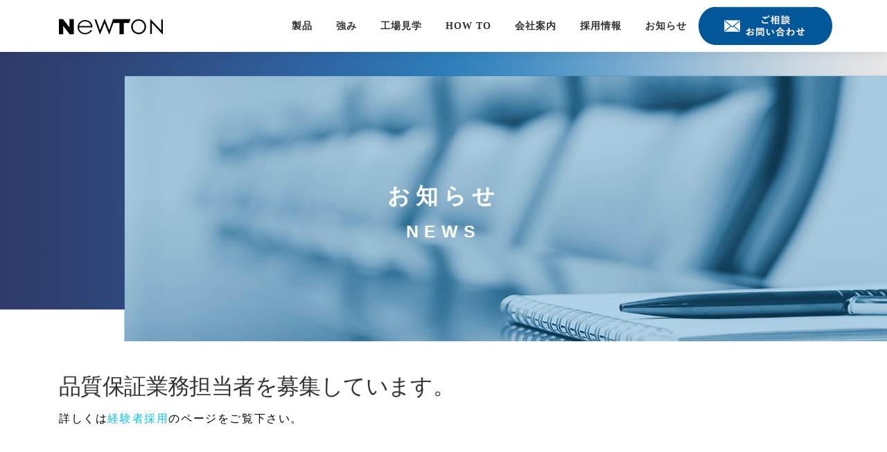

--- FILE ---
content_type: text/html; charset=UTF-8
request_url: https://newton-ltd.co.jp/recruit-2312082/
body_size: 11199
content:
<!DOCTYPE html>
<html lang="ja">
<head>
<meta charset="UTF-8">
<meta name="viewport" content="width=device-width, initial-scale=1">
<link rel="preconnect" href="https://fonts.googleapis.com">
<link rel="preconnect" href="https://fonts.gstatic.com" crossorigin>
<link href="https://fonts.googleapis.com/css2?family=Anton&display=swap" rel="stylesheet">

<link rel="profile" href="https://gmpg.org/xfn/11">
<meta name='robots' content='index, follow, max-image-preview:large, max-snippet:-1, max-video-preview:-1' />

	<!-- This site is optimized with the Yoast SEO plugin v22.1 - https://yoast.com/wordpress/plugins/seo/ -->
	<title>品質保証業務担当者を募集しています。 - 株式会社ニュートン</title>
	<meta name="description" content="株式会社ニュートンは、精密プラスチック製品の射出成形加工・金型設計加工を行っています。お知らせでは、株式会社ニュートンに関連するニュースや採用情報をお伝えします。" />
	<link rel="canonical" href="https://newton-ltd.co.jp/recruit-2312082/" />
	<meta property="og:locale" content="ja_JP" />
	<meta property="og:type" content="article" />
	<meta property="og:title" content="品質保証業務担当者を募集しています。 - 株式会社ニュートン" />
	<meta property="og:description" content="株式会社ニュートンは、精密プラスチック製品の射出成形加工・金型設計加工を行っています。お知らせでは、株式会社ニュートンに関連するニュースや採用情報をお伝えします。" />
	<meta property="og:url" content="https://newton-ltd.co.jp/recruit-2312082/" />
	<meta property="og:site_name" content="株式会社ニュートン" />
	<meta property="article:published_time" content="2023-12-14T15:00:22+00:00" />
	<meta property="article:modified_time" content="2023-12-15T03:55:34+00:00" />
	<meta property="og:image" content="https://newton-ltd.co.jp/wp-content/uploads/2022/06/main_office_02.jpg" />
	<meta property="og:image:width" content="700" />
	<meta property="og:image:height" content="467" />
	<meta property="og:image:type" content="image/jpeg" />
	<meta name="author" content="システム管理者" />
	<meta name="twitter:card" content="summary_large_image" />
	<script type="application/ld+json" class="yoast-schema-graph">{"@context":"https://schema.org","@graph":[{"@type":"Article","@id":"https://newton-ltd.co.jp/recruit-2312082/#article","isPartOf":{"@id":"https://newton-ltd.co.jp/recruit-2312082/"},"author":{"name":"システム管理者","@id":"https://newton-ltd.co.jp/#/schema/person/94a6169202a720ee7f63bc6c69e50eb3"},"headline":"品質保証業務担当者を募集しています。","datePublished":"2023-12-14T15:00:22+00:00","dateModified":"2023-12-15T03:55:34+00:00","mainEntityOfPage":{"@id":"https://newton-ltd.co.jp/recruit-2312082/"},"wordCount":0,"publisher":{"@id":"https://newton-ltd.co.jp/#organization"},"articleSection":["採用情報"],"inLanguage":"ja"},{"@type":"WebPage","@id":"https://newton-ltd.co.jp/recruit-2312082/","url":"https://newton-ltd.co.jp/recruit-2312082/","name":"品質保証業務担当者を募集しています。 - 株式会社ニュートン","isPartOf":{"@id":"https://newton-ltd.co.jp/#website"},"datePublished":"2023-12-14T15:00:22+00:00","dateModified":"2023-12-15T03:55:34+00:00","description":"株式会社ニュートンは、精密プラスチック製品の射出成形加工・金型設計加工を行っています。お知らせでは、株式会社ニュートンに関連するニュースや採用情報をお伝えします。","breadcrumb":{"@id":"https://newton-ltd.co.jp/recruit-2312082/#breadcrumb"},"inLanguage":"ja","potentialAction":[{"@type":"ReadAction","target":["https://newton-ltd.co.jp/recruit-2312082/"]}]},{"@type":"BreadcrumbList","@id":"https://newton-ltd.co.jp/recruit-2312082/#breadcrumb","itemListElement":[{"@type":"ListItem","position":1,"name":"ホーム","item":"https://newton-ltd.co.jp/"},{"@type":"ListItem","position":2,"name":"品質保証業務担当者を募集しています。"}]},{"@type":"WebSite","@id":"https://newton-ltd.co.jp/#website","url":"https://newton-ltd.co.jp/","name":"株式会社ニュートン","description":"精密プラスチック製品の射出成形加工・金型設計加工","publisher":{"@id":"https://newton-ltd.co.jp/#organization"},"potentialAction":[{"@type":"SearchAction","target":{"@type":"EntryPoint","urlTemplate":"https://newton-ltd.co.jp/?s={search_term_string}"},"query-input":"required name=search_term_string"}],"inLanguage":"ja"},{"@type":"Organization","@id":"https://newton-ltd.co.jp/#organization","name":"株式会社ニュートン","url":"https://newton-ltd.co.jp/","logo":{"@type":"ImageObject","inLanguage":"ja","@id":"https://newton-ltd.co.jp/#/schema/logo/image/","url":"https://newton-ltd.co.jp/wp-content/uploads/2022/06/logo-blk1.png","contentUrl":"https://newton-ltd.co.jp/wp-content/uploads/2022/06/logo-blk1.png","width":150,"height":23,"caption":"株式会社ニュートン"},"image":{"@id":"https://newton-ltd.co.jp/#/schema/logo/image/"}},{"@type":"Person","@id":"https://newton-ltd.co.jp/#/schema/person/94a6169202a720ee7f63bc6c69e50eb3","name":"システム管理者"}]}</script>
	<!-- / Yoast SEO plugin. -->


<link rel='dns-prefetch' href='//fonts.googleapis.com' />
<link rel="alternate" type="application/rss+xml" title="株式会社ニュートン &raquo; フィード" href="https://newton-ltd.co.jp/feed/" />
<script type="text/javascript">
/* <![CDATA[ */
window._wpemojiSettings = {"baseUrl":"https:\/\/s.w.org\/images\/core\/emoji\/14.0.0\/72x72\/","ext":".png","svgUrl":"https:\/\/s.w.org\/images\/core\/emoji\/14.0.0\/svg\/","svgExt":".svg","source":{"concatemoji":"https:\/\/newton-ltd.co.jp\/wp-includes\/js\/wp-emoji-release.min.js?ver=6.4.7"}};
/*! This file is auto-generated */
!function(i,n){var o,s,e;function c(e){try{var t={supportTests:e,timestamp:(new Date).valueOf()};sessionStorage.setItem(o,JSON.stringify(t))}catch(e){}}function p(e,t,n){e.clearRect(0,0,e.canvas.width,e.canvas.height),e.fillText(t,0,0);var t=new Uint32Array(e.getImageData(0,0,e.canvas.width,e.canvas.height).data),r=(e.clearRect(0,0,e.canvas.width,e.canvas.height),e.fillText(n,0,0),new Uint32Array(e.getImageData(0,0,e.canvas.width,e.canvas.height).data));return t.every(function(e,t){return e===r[t]})}function u(e,t,n){switch(t){case"flag":return n(e,"\ud83c\udff3\ufe0f\u200d\u26a7\ufe0f","\ud83c\udff3\ufe0f\u200b\u26a7\ufe0f")?!1:!n(e,"\ud83c\uddfa\ud83c\uddf3","\ud83c\uddfa\u200b\ud83c\uddf3")&&!n(e,"\ud83c\udff4\udb40\udc67\udb40\udc62\udb40\udc65\udb40\udc6e\udb40\udc67\udb40\udc7f","\ud83c\udff4\u200b\udb40\udc67\u200b\udb40\udc62\u200b\udb40\udc65\u200b\udb40\udc6e\u200b\udb40\udc67\u200b\udb40\udc7f");case"emoji":return!n(e,"\ud83e\udef1\ud83c\udffb\u200d\ud83e\udef2\ud83c\udfff","\ud83e\udef1\ud83c\udffb\u200b\ud83e\udef2\ud83c\udfff")}return!1}function f(e,t,n){var r="undefined"!=typeof WorkerGlobalScope&&self instanceof WorkerGlobalScope?new OffscreenCanvas(300,150):i.createElement("canvas"),a=r.getContext("2d",{willReadFrequently:!0}),o=(a.textBaseline="top",a.font="600 32px Arial",{});return e.forEach(function(e){o[e]=t(a,e,n)}),o}function t(e){var t=i.createElement("script");t.src=e,t.defer=!0,i.head.appendChild(t)}"undefined"!=typeof Promise&&(o="wpEmojiSettingsSupports",s=["flag","emoji"],n.supports={everything:!0,everythingExceptFlag:!0},e=new Promise(function(e){i.addEventListener("DOMContentLoaded",e,{once:!0})}),new Promise(function(t){var n=function(){try{var e=JSON.parse(sessionStorage.getItem(o));if("object"==typeof e&&"number"==typeof e.timestamp&&(new Date).valueOf()<e.timestamp+604800&&"object"==typeof e.supportTests)return e.supportTests}catch(e){}return null}();if(!n){if("undefined"!=typeof Worker&&"undefined"!=typeof OffscreenCanvas&&"undefined"!=typeof URL&&URL.createObjectURL&&"undefined"!=typeof Blob)try{var e="postMessage("+f.toString()+"("+[JSON.stringify(s),u.toString(),p.toString()].join(",")+"));",r=new Blob([e],{type:"text/javascript"}),a=new Worker(URL.createObjectURL(r),{name:"wpTestEmojiSupports"});return void(a.onmessage=function(e){c(n=e.data),a.terminate(),t(n)})}catch(e){}c(n=f(s,u,p))}t(n)}).then(function(e){for(var t in e)n.supports[t]=e[t],n.supports.everything=n.supports.everything&&n.supports[t],"flag"!==t&&(n.supports.everythingExceptFlag=n.supports.everythingExceptFlag&&n.supports[t]);n.supports.everythingExceptFlag=n.supports.everythingExceptFlag&&!n.supports.flag,n.DOMReady=!1,n.readyCallback=function(){n.DOMReady=!0}}).then(function(){return e}).then(function(){var e;n.supports.everything||(n.readyCallback(),(e=n.source||{}).concatemoji?t(e.concatemoji):e.wpemoji&&e.twemoji&&(t(e.twemoji),t(e.wpemoji)))}))}((window,document),window._wpemojiSettings);
/* ]]> */
</script>
<style id='wp-emoji-styles-inline-css' type='text/css'>

	img.wp-smiley, img.emoji {
		display: inline !important;
		border: none !important;
		box-shadow: none !important;
		height: 1em !important;
		width: 1em !important;
		margin: 0 0.07em !important;
		vertical-align: -0.1em !important;
		background: none !important;
		padding: 0 !important;
	}
</style>
<link rel='stylesheet' id='wp-block-library-css' href='https://newton-ltd.co.jp/wp-includes/css/dist/block-library/style.min.css?ver=6.4.7' type='text/css' media='all' />
<style id='classic-theme-styles-inline-css' type='text/css'>
/*! This file is auto-generated */
.wp-block-button__link{color:#fff;background-color:#32373c;border-radius:9999px;box-shadow:none;text-decoration:none;padding:calc(.667em + 2px) calc(1.333em + 2px);font-size:1.125em}.wp-block-file__button{background:#32373c;color:#fff;text-decoration:none}
</style>
<style id='global-styles-inline-css' type='text/css'>
body{--wp--preset--color--black: #000000;--wp--preset--color--cyan-bluish-gray: #abb8c3;--wp--preset--color--white: #ffffff;--wp--preset--color--pale-pink: #f78da7;--wp--preset--color--vivid-red: #cf2e2e;--wp--preset--color--luminous-vivid-orange: #ff6900;--wp--preset--color--luminous-vivid-amber: #fcb900;--wp--preset--color--light-green-cyan: #7bdcb5;--wp--preset--color--vivid-green-cyan: #00d084;--wp--preset--color--pale-cyan-blue: #8ed1fc;--wp--preset--color--vivid-cyan-blue: #0693e3;--wp--preset--color--vivid-purple: #9b51e0;--wp--preset--gradient--vivid-cyan-blue-to-vivid-purple: linear-gradient(135deg,rgba(6,147,227,1) 0%,rgb(155,81,224) 100%);--wp--preset--gradient--light-green-cyan-to-vivid-green-cyan: linear-gradient(135deg,rgb(122,220,180) 0%,rgb(0,208,130) 100%);--wp--preset--gradient--luminous-vivid-amber-to-luminous-vivid-orange: linear-gradient(135deg,rgba(252,185,0,1) 0%,rgba(255,105,0,1) 100%);--wp--preset--gradient--luminous-vivid-orange-to-vivid-red: linear-gradient(135deg,rgba(255,105,0,1) 0%,rgb(207,46,46) 100%);--wp--preset--gradient--very-light-gray-to-cyan-bluish-gray: linear-gradient(135deg,rgb(238,238,238) 0%,rgb(169,184,195) 100%);--wp--preset--gradient--cool-to-warm-spectrum: linear-gradient(135deg,rgb(74,234,220) 0%,rgb(151,120,209) 20%,rgb(207,42,186) 40%,rgb(238,44,130) 60%,rgb(251,105,98) 80%,rgb(254,248,76) 100%);--wp--preset--gradient--blush-light-purple: linear-gradient(135deg,rgb(255,206,236) 0%,rgb(152,150,240) 100%);--wp--preset--gradient--blush-bordeaux: linear-gradient(135deg,rgb(254,205,165) 0%,rgb(254,45,45) 50%,rgb(107,0,62) 100%);--wp--preset--gradient--luminous-dusk: linear-gradient(135deg,rgb(255,203,112) 0%,rgb(199,81,192) 50%,rgb(65,88,208) 100%);--wp--preset--gradient--pale-ocean: linear-gradient(135deg,rgb(255,245,203) 0%,rgb(182,227,212) 50%,rgb(51,167,181) 100%);--wp--preset--gradient--electric-grass: linear-gradient(135deg,rgb(202,248,128) 0%,rgb(113,206,126) 100%);--wp--preset--gradient--midnight: linear-gradient(135deg,rgb(2,3,129) 0%,rgb(40,116,252) 100%);--wp--preset--font-size--small: 13px;--wp--preset--font-size--medium: 20px;--wp--preset--font-size--large: 36px;--wp--preset--font-size--x-large: 42px;--wp--preset--spacing--20: 0.44rem;--wp--preset--spacing--30: 0.67rem;--wp--preset--spacing--40: 1rem;--wp--preset--spacing--50: 1.5rem;--wp--preset--spacing--60: 2.25rem;--wp--preset--spacing--70: 3.38rem;--wp--preset--spacing--80: 5.06rem;--wp--preset--shadow--natural: 6px 6px 9px rgba(0, 0, 0, 0.2);--wp--preset--shadow--deep: 12px 12px 50px rgba(0, 0, 0, 0.4);--wp--preset--shadow--sharp: 6px 6px 0px rgba(0, 0, 0, 0.2);--wp--preset--shadow--outlined: 6px 6px 0px -3px rgba(255, 255, 255, 1), 6px 6px rgba(0, 0, 0, 1);--wp--preset--shadow--crisp: 6px 6px 0px rgba(0, 0, 0, 1);}:where(.is-layout-flex){gap: 0.5em;}:where(.is-layout-grid){gap: 0.5em;}body .is-layout-flow > .alignleft{float: left;margin-inline-start: 0;margin-inline-end: 2em;}body .is-layout-flow > .alignright{float: right;margin-inline-start: 2em;margin-inline-end: 0;}body .is-layout-flow > .aligncenter{margin-left: auto !important;margin-right: auto !important;}body .is-layout-constrained > .alignleft{float: left;margin-inline-start: 0;margin-inline-end: 2em;}body .is-layout-constrained > .alignright{float: right;margin-inline-start: 2em;margin-inline-end: 0;}body .is-layout-constrained > .aligncenter{margin-left: auto !important;margin-right: auto !important;}body .is-layout-constrained > :where(:not(.alignleft):not(.alignright):not(.alignfull)){max-width: var(--wp--style--global--content-size);margin-left: auto !important;margin-right: auto !important;}body .is-layout-constrained > .alignwide{max-width: var(--wp--style--global--wide-size);}body .is-layout-flex{display: flex;}body .is-layout-flex{flex-wrap: wrap;align-items: center;}body .is-layout-flex > *{margin: 0;}body .is-layout-grid{display: grid;}body .is-layout-grid > *{margin: 0;}:where(.wp-block-columns.is-layout-flex){gap: 2em;}:where(.wp-block-columns.is-layout-grid){gap: 2em;}:where(.wp-block-post-template.is-layout-flex){gap: 1.25em;}:where(.wp-block-post-template.is-layout-grid){gap: 1.25em;}.has-black-color{color: var(--wp--preset--color--black) !important;}.has-cyan-bluish-gray-color{color: var(--wp--preset--color--cyan-bluish-gray) !important;}.has-white-color{color: var(--wp--preset--color--white) !important;}.has-pale-pink-color{color: var(--wp--preset--color--pale-pink) !important;}.has-vivid-red-color{color: var(--wp--preset--color--vivid-red) !important;}.has-luminous-vivid-orange-color{color: var(--wp--preset--color--luminous-vivid-orange) !important;}.has-luminous-vivid-amber-color{color: var(--wp--preset--color--luminous-vivid-amber) !important;}.has-light-green-cyan-color{color: var(--wp--preset--color--light-green-cyan) !important;}.has-vivid-green-cyan-color{color: var(--wp--preset--color--vivid-green-cyan) !important;}.has-pale-cyan-blue-color{color: var(--wp--preset--color--pale-cyan-blue) !important;}.has-vivid-cyan-blue-color{color: var(--wp--preset--color--vivid-cyan-blue) !important;}.has-vivid-purple-color{color: var(--wp--preset--color--vivid-purple) !important;}.has-black-background-color{background-color: var(--wp--preset--color--black) !important;}.has-cyan-bluish-gray-background-color{background-color: var(--wp--preset--color--cyan-bluish-gray) !important;}.has-white-background-color{background-color: var(--wp--preset--color--white) !important;}.has-pale-pink-background-color{background-color: var(--wp--preset--color--pale-pink) !important;}.has-vivid-red-background-color{background-color: var(--wp--preset--color--vivid-red) !important;}.has-luminous-vivid-orange-background-color{background-color: var(--wp--preset--color--luminous-vivid-orange) !important;}.has-luminous-vivid-amber-background-color{background-color: var(--wp--preset--color--luminous-vivid-amber) !important;}.has-light-green-cyan-background-color{background-color: var(--wp--preset--color--light-green-cyan) !important;}.has-vivid-green-cyan-background-color{background-color: var(--wp--preset--color--vivid-green-cyan) !important;}.has-pale-cyan-blue-background-color{background-color: var(--wp--preset--color--pale-cyan-blue) !important;}.has-vivid-cyan-blue-background-color{background-color: var(--wp--preset--color--vivid-cyan-blue) !important;}.has-vivid-purple-background-color{background-color: var(--wp--preset--color--vivid-purple) !important;}.has-black-border-color{border-color: var(--wp--preset--color--black) !important;}.has-cyan-bluish-gray-border-color{border-color: var(--wp--preset--color--cyan-bluish-gray) !important;}.has-white-border-color{border-color: var(--wp--preset--color--white) !important;}.has-pale-pink-border-color{border-color: var(--wp--preset--color--pale-pink) !important;}.has-vivid-red-border-color{border-color: var(--wp--preset--color--vivid-red) !important;}.has-luminous-vivid-orange-border-color{border-color: var(--wp--preset--color--luminous-vivid-orange) !important;}.has-luminous-vivid-amber-border-color{border-color: var(--wp--preset--color--luminous-vivid-amber) !important;}.has-light-green-cyan-border-color{border-color: var(--wp--preset--color--light-green-cyan) !important;}.has-vivid-green-cyan-border-color{border-color: var(--wp--preset--color--vivid-green-cyan) !important;}.has-pale-cyan-blue-border-color{border-color: var(--wp--preset--color--pale-cyan-blue) !important;}.has-vivid-cyan-blue-border-color{border-color: var(--wp--preset--color--vivid-cyan-blue) !important;}.has-vivid-purple-border-color{border-color: var(--wp--preset--color--vivid-purple) !important;}.has-vivid-cyan-blue-to-vivid-purple-gradient-background{background: var(--wp--preset--gradient--vivid-cyan-blue-to-vivid-purple) !important;}.has-light-green-cyan-to-vivid-green-cyan-gradient-background{background: var(--wp--preset--gradient--light-green-cyan-to-vivid-green-cyan) !important;}.has-luminous-vivid-amber-to-luminous-vivid-orange-gradient-background{background: var(--wp--preset--gradient--luminous-vivid-amber-to-luminous-vivid-orange) !important;}.has-luminous-vivid-orange-to-vivid-red-gradient-background{background: var(--wp--preset--gradient--luminous-vivid-orange-to-vivid-red) !important;}.has-very-light-gray-to-cyan-bluish-gray-gradient-background{background: var(--wp--preset--gradient--very-light-gray-to-cyan-bluish-gray) !important;}.has-cool-to-warm-spectrum-gradient-background{background: var(--wp--preset--gradient--cool-to-warm-spectrum) !important;}.has-blush-light-purple-gradient-background{background: var(--wp--preset--gradient--blush-light-purple) !important;}.has-blush-bordeaux-gradient-background{background: var(--wp--preset--gradient--blush-bordeaux) !important;}.has-luminous-dusk-gradient-background{background: var(--wp--preset--gradient--luminous-dusk) !important;}.has-pale-ocean-gradient-background{background: var(--wp--preset--gradient--pale-ocean) !important;}.has-electric-grass-gradient-background{background: var(--wp--preset--gradient--electric-grass) !important;}.has-midnight-gradient-background{background: var(--wp--preset--gradient--midnight) !important;}.has-small-font-size{font-size: var(--wp--preset--font-size--small) !important;}.has-medium-font-size{font-size: var(--wp--preset--font-size--medium) !important;}.has-large-font-size{font-size: var(--wp--preset--font-size--large) !important;}.has-x-large-font-size{font-size: var(--wp--preset--font-size--x-large) !important;}
.wp-block-navigation a:where(:not(.wp-element-button)){color: inherit;}
:where(.wp-block-post-template.is-layout-flex){gap: 1.25em;}:where(.wp-block-post-template.is-layout-grid){gap: 1.25em;}
:where(.wp-block-columns.is-layout-flex){gap: 2em;}:where(.wp-block-columns.is-layout-grid){gap: 2em;}
.wp-block-pullquote{font-size: 1.5em;line-height: 1.6;}
</style>
<link rel='stylesheet' id='contact-form-7-css' href='https://newton-ltd.co.jp/wp-content/plugins/contact-form-7/includes/css/styles.css?ver=5.8.7' type='text/css' media='all' />
<link rel='stylesheet' id='cf7msm_styles-css' href='https://newton-ltd.co.jp/wp-content/plugins/contact-form-7-multi-step-module/resources/cf7msm.css?ver=4.3.1' type='text/css' media='all' />
<link rel='stylesheet' id='onepress-fonts-css' href='https://fonts.googleapis.com/css?family=Raleway%3A400%2C500%2C600%2C700%2C300%2C100%2C800%2C900%7COpen+Sans%3A400%2C300%2C300italic%2C400italic%2C600%2C600italic%2C700%2C700italic&#038;subset=latin%2Clatin-ext&#038;display=swap&#038;ver=2.3.0' type='text/css' media='all' />
<link rel='stylesheet' id='onepress-animate-css' href='https://newton-ltd.co.jp/wp-content/themes/onepress/assets/css/animate.min.css?ver=2.3.0' type='text/css' media='all' />
<link rel='stylesheet' id='onepress-fa-css' href='https://newton-ltd.co.jp/wp-content/themes/onepress/assets/css/font-awesome.min.css?ver=4.7.0' type='text/css' media='all' />
<link rel='stylesheet' id='onepress-bootstrap-css' href='https://newton-ltd.co.jp/wp-content/themes/onepress/assets/css/bootstrap.min.css?ver=2.3.0' type='text/css' media='all' />
<link rel='stylesheet' id='onepress-style-css' href='https://newton-ltd.co.jp/wp-content/themes/onepress/style.css?ver=6.4.7' type='text/css' media='all' />
<style id='onepress-style-inline-css' type='text/css'>
#page .is-transparent .site-header.no-scroll .site-title,#page .is-transparent .site-header.no-scroll .site-title .site-text-logo{color:#ffffff}#main .video-section section.hero-slideshow-wrapper{background:transparent}.hero-slideshow-wrapper:after{position:absolute;top:0px;left:0px;width:100%;height:100%;background-color:rgba(0,0,0,0.3);display:block;content:""}.body-desktop .parallax-hero .hero-slideshow-wrapper:after{display:none!important}#parallax-hero>.parallax-bg::before{background-color:rgba(0,0,0,0.3);opacity:1}.body-desktop .parallax-hero .hero-slideshow-wrapper:after{display:none!important}.page-header:not(.page--cover){text-align:center}.page-header.page--cover .entry-title{color:rgba(255,255,255,1)}.page-header .entry-title{color:rgba(255,255,255,1)}#footer-widgets{color:#ffffff;background-color:#333a56}.gallery-carousel .g-item{padding:0px 10px}.gallery-carousel-wrap{margin-left:-10px;margin-right:-10px}.gallery-grid .g-item,.gallery-masonry .g-item .inner{padding:10px}.gallery-grid-wrap,.gallery-masonry-wrap{margin-left:-10px;margin-right:-10px}.gallery-justified-wrap{margin-left:-20px;margin-right:-20px}
</style>
<link rel='stylesheet' id='onepress-gallery-lightgallery-css' href='https://newton-ltd.co.jp/wp-content/themes/onepress/assets/css/lightgallery.css?ver=6.4.7' type='text/css' media='all' />
<link rel='stylesheet' id='onepress-child-style-css' href='https://newton-ltd.co.jp/wp-content/themes/onepress-child-main/style.css?ver=6.4.7' type='text/css' media='all' />
<script type="text/javascript" src="https://newton-ltd.co.jp/wp-includes/js/jquery/jquery.min.js?ver=3.7.1" id="jquery-core-js"></script>
<script type="text/javascript" src="https://newton-ltd.co.jp/wp-includes/js/jquery/jquery-migrate.min.js?ver=3.4.1" id="jquery-migrate-js"></script>
<script type="text/javascript" src="https://newton-ltd.co.jp/js/jquery.rwdImageMaps.min.js?ver=6.4.7" id="anythingSlider-js"></script>
<link rel="https://api.w.org/" href="https://newton-ltd.co.jp/wp-json/" /><link rel="alternate" type="application/json" href="https://newton-ltd.co.jp/wp-json/wp/v2/posts/2750" /><link rel="EditURI" type="application/rsd+xml" title="RSD" href="https://newton-ltd.co.jp/xmlrpc.php?rsd" />
<link rel='shortlink' href='https://newton-ltd.co.jp/?p=2750' />
<link rel="alternate" type="application/json+oembed" href="https://newton-ltd.co.jp/wp-json/oembed/1.0/embed?url=https%3A%2F%2Fnewton-ltd.co.jp%2Frecruit-2312082%2F" />
<link rel="alternate" type="text/xml+oembed" href="https://newton-ltd.co.jp/wp-json/oembed/1.0/embed?url=https%3A%2F%2Fnewton-ltd.co.jp%2Frecruit-2312082%2F&#038;format=xml" />
<link rel="icon" href="https://newton-ltd.co.jp/wp-content/uploads/2022/05/cropped-site-icon_blue-1-32x32.png" sizes="32x32" />
<link rel="icon" href="https://newton-ltd.co.jp/wp-content/uploads/2022/05/cropped-site-icon_blue-1-192x192.png" sizes="192x192" />
<link rel="apple-touch-icon" href="https://newton-ltd.co.jp/wp-content/uploads/2022/05/cropped-site-icon_blue-1-180x180.png" />
<meta name="msapplication-TileImage" content="https://newton-ltd.co.jp/wp-content/uploads/2022/05/cropped-site-icon_blue-1-270x270.png" />
<!-- Global site tag (gtag.js) - Google Analytics -->
<script async src="https://www.googletagmanager.com/gtag/js?id=G-90L3TJFC4C"></script>
<script>
  window.dataLayer = window.dataLayer || [];
  function gtag(){dataLayer.push(arguments);}
  gtag('js', new Date());

  gtag('config', 'G-90L3TJFC4C');
</script>
</head>

<body data-rsssl=1 class="post-template-default single single-post postid-2750 single-format-standard wp-custom-logo group-blog">
<div id="page" class="hfeed site">
	<a class="skip-link screen-reader-text" href="#content">コンテンツへスキップ</a>
	<div id="header-section" class="h-on-top no-transparent">		<header id="masthead" class="site-header header-contained is-sticky no-scroll no-t h-on-top" role="banner">
			<div class="container">
				<div class="site-branding">
				<div class="site-brand-inner has-logo-img no-desc"><div class="site-logo-div"><a href="https://newton-ltd.co.jp/" class="custom-logo-link  no-t-logo" rel="home" itemprop="url"><img width="150" height="23" src="https://newton-ltd.co.jp/wp-content/uploads/2022/06/logo-blk1.png" class="custom-logo" alt="株式会社ニュートン" itemprop="logo" decoding="async" /></a></div></div>				</div>
				<div class="header-right-wrapper">
					<a href="#0" id="nav-toggle">メニュー<span></span></a>
					<nav id="site-navigation" class="main-navigation" role="navigation">
						<ul class="onepress-menu">
							<li id="menu-item-303" class="menu-item menu-item-type-post_type_archive menu-item-object-products menu-item-has-children menu-item-303"><a href="https://newton-ltd.co.jp/products/">製品</a>
<ul class="sub-menu">
	<li id="menu-item-2356" class="menu-item menu-item-type-post_type menu-item-object-products menu-item-2356"><a href="https://newton-ltd.co.jp/products/mesh/">メッシュ</a></li>
	<li id="menu-item-2357" class="menu-item menu-item-type-post_type menu-item-object-products menu-item-2357"><a href="https://newton-ltd.co.jp/products/insert-molding/">インサート成形</a></li>
	<li id="menu-item-2358" class="menu-item menu-item-type-post_type menu-item-object-products menu-item-2358"><a href="https://newton-ltd.co.jp/products/gear/">GEAR</a></li>
	<li id="menu-item-2359" class="menu-item menu-item-type-post_type menu-item-object-products menu-item-2359"><a href="https://newton-ltd.co.jp/products/medical/">医療製品</a></li>
	<li id="menu-item-2360" class="menu-item menu-item-type-post_type menu-item-object-products menu-item-2360"><a href="https://newton-ltd.co.jp/products/fluorine/">フッ素</a></li>
	<li id="menu-item-2361" class="menu-item menu-item-type-post_type menu-item-object-products menu-item-2361"><a href="https://newton-ltd.co.jp/products/lim/">LIM成形</a></li>
	<li id="menu-item-2362" class="menu-item menu-item-type-post_type menu-item-object-products menu-item-2362"><a href="https://newton-ltd.co.jp/products/two-color-molding/">二色成形</a></li>
</ul>
</li>
<li id="menu-item-141" class="menu-item menu-item-type-custom menu-item-object-custom menu-item-has-children menu-item-141"><a href="#">強み</a>
<ul class="sub-menu">
	<li id="menu-item-149" class="menu-item menu-item-type-post_type menu-item-object-strengths menu-item-149"><a href="https://newton-ltd.co.jp/strengths/workflow/">ニュートンの仕事</a></li>
	<li id="menu-item-146" class="menu-item menu-item-type-taxonomy menu-item-object-strong_points menu-item-has-children menu-item-146"><a href="https://newton-ltd.co.jp/strong_points/tech/">技術力</a>
	<ul class="sub-menu">
		<li id="menu-item-2351" class="menu-item menu-item-type-post_type menu-item-object-strengths menu-item-2351"><a href="https://newton-ltd.co.jp/strengths/mold/">金型技術</a></li>
		<li id="menu-item-2352" class="menu-item menu-item-type-post_type menu-item-object-strengths menu-item-2352"><a href="https://newton-ltd.co.jp/strengths/molding/">成形技術</a></li>
		<li id="menu-item-2353" class="menu-item menu-item-type-post_type menu-item-object-strengths menu-item-2353"><a href="https://newton-ltd.co.jp/strengths/auto/">自動化技術</a></li>
		<li id="menu-item-2350" class="menu-item menu-item-type-post_type menu-item-object-strengths menu-item-2350"><a href="https://newton-ltd.co.jp/strengths/assemble/">組立技術</a></li>
	</ul>
</li>
	<li id="menu-item-148" class="menu-item menu-item-type-post_type menu-item-object-strengths menu-item-148"><a href="https://newton-ltd.co.jp/strengths/facility/">設備</a></li>
	<li id="menu-item-147" class="menu-item menu-item-type-taxonomy menu-item-object-strong_points menu-item-has-children menu-item-147"><a href="https://newton-ltd.co.jp/strong_points/quality/">品質</a>
	<ul class="sub-menu">
		<li id="menu-item-2354" class="menu-item menu-item-type-post_type menu-item-object-strengths menu-item-2354"><a href="https://newton-ltd.co.jp/strengths/measuring-equipments/">測定機器</a></li>
		<li id="menu-item-2355" class="menu-item menu-item-type-post_type menu-item-object-strengths menu-item-2355"><a href="https://newton-ltd.co.jp/strengths/qa-section/">品質保証課の仕事</a></li>
	</ul>
</li>
</ul>
</li>
<li id="menu-item-193" class="menu-item menu-item-type-post_type menu-item-object-factory menu-item-193"><a href="https://newton-ltd.co.jp/factory/tour/">工場見学</a></li>
<li id="menu-item-139" class="menu-item menu-item-type-post_type_archive menu-item-object-how-to menu-item-has-children menu-item-139"><a href="https://newton-ltd.co.jp/how-to/">How to</a>
<ul class="sub-menu">
	<li id="menu-item-2496" class="menu-item menu-item-type-post_type menu-item-object-how-to menu-item-2496"><a href="https://newton-ltd.co.jp/how-to/injection-molding/">射出成形の基礎知識</a></li>
	<li id="menu-item-2497" class="menu-item menu-item-type-post_type menu-item-object-how-to menu-item-2497"><a href="https://newton-ltd.co.jp/how-to/mold/">金型の基礎知識</a></li>
</ul>
</li>
<li id="menu-item-1938" class="menu-item menu-item-type-post_type_archive menu-item-object-company menu-item-has-children menu-item-1938"><a href="https://newton-ltd.co.jp/company/">会社案内</a>
<ul class="sub-menu">
	<li id="menu-item-152" class="menu-item menu-item-type-post_type menu-item-object-company menu-item-152"><a href="https://newton-ltd.co.jp/company/message/">ご挨拶</a></li>
	<li id="menu-item-158" class="menu-item menu-item-type-post_type menu-item-object-company menu-item-158"><a href="https://newton-ltd.co.jp/company/philosophy/">基本理念</a></li>
	<li id="menu-item-157" class="menu-item menu-item-type-post_type menu-item-object-company menu-item-157"><a href="https://newton-ltd.co.jp/company/about/">会社概要・アクセス</a></li>
	<li id="menu-item-156" class="menu-item menu-item-type-post_type menu-item-object-company menu-item-156"><a href="https://newton-ltd.co.jp/company/history/">沿革</a></li>
	<li id="menu-item-155" class="menu-item menu-item-type-post_type menu-item-object-company menu-item-155"><a href="https://newton-ltd.co.jp/company/action/">ニュートンの取り組み</a></li>
	<li id="menu-item-154" class="menu-item menu-item-type-post_type menu-item-object-company menu-item-has-children menu-item-154"><a href="https://newton-ltd.co.jp/company/group/">ニュートングループ</a>
	<ul class="sub-menu">
		<li id="menu-item-153" class="menu-item menu-item-type-post_type menu-item-object-company menu-item-153"><a href="https://newton-ltd.co.jp/company/thai-newton/">THAI NEWTON Co., Ltd.</a></li>
	</ul>
</li>
</ul>
</li>
<li id="menu-item-298" class="menu-item menu-item-type-post_type menu-item-object-recruit-top menu-item-has-children menu-item-298"><a href="https://newton-ltd.co.jp/recruit-top/info/">採用情報</a>
<ul class="sub-menu">
	<li id="menu-item-222" class="menu-item menu-item-type-custom menu-item-object-custom menu-item-222"><a href="https://newton-ltd.co.jp/recruit/">新卒採用情報</a></li>
	<li id="menu-item-2266" class="menu-item menu-item-type-taxonomy menu-item-object-mid_career_category menu-item-2266"><a href="https://newton-ltd.co.jp/mid_career_category/guidelines/">経験者採用情報</a></li>
</ul>
</li>
<li id="menu-item-2795" class="menu-item menu-item-type-post_type menu-item-object-page current_page_parent menu-item-2795"><a href="https://newton-ltd.co.jp/info/">お知らせ</a></li>
<li id="menu-item-1888" class="menu-item menu-item-type-taxonomy menu-item-object-contacts_category menu-item-has-children menu-item-1888"><a href="https://newton-ltd.co.jp/contacts_category/step1/">お問い合わせ/お申し込み</a>
<ul class="sub-menu">
	<li id="menu-item-2363" class="menu-item menu-item-type-post_type menu-item-object-contacts menu-item-2363"><a href="https://newton-ltd.co.jp/contacts/estimate/">お見積りのご依頼</a></li>
	<li id="menu-item-2364" class="menu-item menu-item-type-post_type menu-item-object-contacts menu-item-2364"><a href="https://newton-ltd.co.jp/contacts/online-negotiation/">オンライン商談お申し込み</a></li>
	<li id="menu-item-2365" class="menu-item menu-item-type-post_type menu-item-object-contacts menu-item-2365"><a href="https://newton-ltd.co.jp/contacts/contact/">お問い合わせ</a></li>
	<li id="menu-item-2366" class="menu-item menu-item-type-post_type menu-item-object-contacts menu-item-2366"><a href="https://newton-ltd.co.jp/contacts/opinions/">HPへのご意見・ご要望</a></li>
</ul>
</li>
						</ul>
					</nav>
					<!-- #site-navigation -->
				</div>
			</div>
		</header><!-- #masthead -->
		</div>
	<div id="content" class="site-content">
		<div id="head-img-wrapper">
			<div id="head-img">
				<img src="/images/header-img-contacts.jpg" alt="お知らせ" />
			</div>
			<header id="head-title" class="entry-header">
				<h1 id="page_ttl-main"class="entry-title">お知らせ</h1>
				<span id="page_ttl-sub">NEWS</span>
							</header><!-- .entry-header -->
		</div>

		        <div class="breadcrumbs">
			<div class="container">
            <span><span><a href="https://newton-ltd.co.jp/">ホーム</a></span> » <span class="breadcrumb_last" aria-current="page">品質保証業務担当者を募集しています。</span></span>            </div>
        </div>
        
		<div id="content-inside" class="container no-sidebar">
			<div id="primary" class="content-area">
				<main id="main" class="site-main" role="main">

				
					<article id="post-2750" class="post-2750 post type-post status-publish format-standard hentry category-career">
	<header class="entry-header">
		<h1 class="entry-title">品質保証業務担当者を募集しています。</h1>        	</header><!-- .entry-header -->

    
	<div class="entry-content">
		<p>詳しくは<a href="/mid_career_category/guidelines/">経験者採用</a>のページをご覧下さい。</p>
			</div><!-- .entry-content -->
    </article><!-- #post-## -->


					
				
				</main><!-- #main -->
			</div><!-- #primary -->

            
		</div><!--#content-inside -->
	</div><!-- #content -->

	<footer id="colophon" class="site-footer" role="contentinfo">
					<div id="footer-widgets" class="footer-widgets section-padding ">
				<div class="container">
					<div class="row">
														<div id="footer-1" class="col-md-3 col-sm-12 footer-column widget-area sidebar" role="complementary">
									<aside id="text-3" class="footer-widget widget widget_text">			<div class="textwidget"><p><img decoding="async" src="https://newton-ltd.co.jp/wp-content/uploads/2022/06/logo-wht1.png" alt="株式会社ニュートン" /></p>
</div>
		</aside>								</div>
																<div id="footer-2" class="col-md-4 col-sm-12 footer-column widget-area sidebar" role="complementary">
									<aside id="text-4" class="footer-widget widget widget_text">			<div class="textwidget"><p>〒028-7111　岩手県八幡平市大更2-154-19</p>
<p>tel.0195-75-2222　/　fax.0195-75-2224</p>
<p><a href="/privacy/"><span class="privacy">個人情報保護法</span></a></p>
</div>
		</aside>								</div>
																<div id="footer-3" class="col-md-3 col-sm-12 footer-column widget-area sidebar" role="complementary">
																	</div>
																<div id="footer-4" class="col-md-2 col-sm-12 footer-column widget-area sidebar" role="complementary">
																	</div>
													</div>
				</div>
			</div>
				
		<div class="site-info">
			<div class="container">
									<div class="btt">
						<a class="back-to-top" href="#page" title="ページトップへ戻る"><i class="fa fa-angle-double-up wow flash" data-wow-duration="2s"></i></a>
					</div>
								<p>Copyright © 株式会社ニュートン All Rights Reserved.</p>
			</div>
		</div>
		<!-- .site-info -->

	</footer><!-- #colophon -->
	</div><!-- #page -->


<script type="text/javascript" src="https://newton-ltd.co.jp/wp-content/plugins/contact-form-7/includes/swv/js/index.js?ver=5.8.7" id="swv-js"></script>
<script type="text/javascript" id="contact-form-7-js-extra">
/* <![CDATA[ */
var wpcf7 = {"api":{"root":"https:\/\/newton-ltd.co.jp\/wp-json\/","namespace":"contact-form-7\/v1"},"cached":"1"};
/* ]]> */
</script>
<script type="text/javascript" src="https://newton-ltd.co.jp/wp-content/plugins/contact-form-7/includes/js/index.js?ver=5.8.7" id="contact-form-7-js"></script>
<script type="text/javascript" id="cf7msm-js-extra">
/* <![CDATA[ */
var cf7msm_posted_data = [];
/* ]]> */
</script>
<script type="text/javascript" src="https://newton-ltd.co.jp/wp-content/plugins/contact-form-7-multi-step-module/resources/cf7msm.min.js?ver=4.3.1" id="cf7msm-js"></script>
<script type="text/javascript" src="https://newton-ltd.co.jp/wp-content/themes/onepress/assets/js/plugins.js?ver=2.3.0" id="onepress-js-plugins-js"></script>
<script type="text/javascript" src="https://newton-ltd.co.jp/wp-content/themes/onepress/assets/js/bootstrap.min.js?ver=2.3.0" id="onepress-js-bootstrap-js"></script>
<script type="text/javascript" id="onepress-theme-js-extra">
/* <![CDATA[ */
var onepress_js_settings = {"onepress_disable_animation":"","onepress_disable_sticky_header":"0","onepress_vertical_align_menu":"","hero_animation":"fadeIn","hero_speed":"5000","hero_fade":"100000","hero_duration":"100000","hero_disable_preload":"","is_home":"","gallery_enable":"1","is_rtl":""};
/* ]]> */
</script>
<script type="text/javascript" src="https://newton-ltd.co.jp/wp-content/themes/onepress/assets/js/theme.js?ver=2.3.0" id="onepress-theme-js"></script>
<script type="text/javascript" src="https://www.google.com/recaptcha/api.js?render=6LfQnOQZAAAAAPXJpimq8Mlccq_cK7XhW6PJS-6N&amp;ver=3.0" id="google-recaptcha-js"></script>
<script type="text/javascript" src="https://newton-ltd.co.jp/wp-includes/js/dist/vendor/wp-polyfill-inert.min.js?ver=3.1.2" id="wp-polyfill-inert-js"></script>
<script type="text/javascript" src="https://newton-ltd.co.jp/wp-includes/js/dist/vendor/regenerator-runtime.min.js?ver=0.14.0" id="regenerator-runtime-js"></script>
<script type="text/javascript" src="https://newton-ltd.co.jp/wp-includes/js/dist/vendor/wp-polyfill.min.js?ver=3.15.0" id="wp-polyfill-js"></script>
<script type="text/javascript" id="wpcf7-recaptcha-js-extra">
/* <![CDATA[ */
var wpcf7_recaptcha = {"sitekey":"6LfQnOQZAAAAAPXJpimq8Mlccq_cK7XhW6PJS-6N","actions":{"homepage":"homepage","contactform":"contactform"}};
/* ]]> */
</script>
<script type="text/javascript" src="https://newton-ltd.co.jp/wp-content/plugins/contact-form-7/modules/recaptcha/index.js?ver=5.8.7" id="wpcf7-recaptcha-js"></script>
<script type="text/javascript" id="DebugReport.js-js-before">
/* <![CDATA[ */
var SGPB_DEBUG_POPUP_BUILDER_DETAILS = {"1396":{"options":[],"events":[{"name":"setByClick","value":"whole-estimation","operator":"clickActionCustomClass"}],"targets":[{"name":"strengths_categories","value":["25"],"operator":"is"}],"conditions":[]},"1398":{"options":[],"events":[{"name":"setByClick","value":"whole-trialproduction","operator":"clickActionCustomClass"}],"targets":[{"name":"strengths_categories","value":["25"],"operator":"is"}],"conditions":[]},"1409":{"options":[],"events":[{"name":"setByClick","value":"whole-ordersreceived","operator":"clickActionCustomClass"}],"targets":[{"name":"strengths_categories","value":["25"],"operator":"is"}],"conditions":[]},"1415":{"options":[],"events":[{"name":"setByClick","value":"mold-specification","operator":"clickActionCustomClass"}],"targets":[{"name":"strengths_categories","value":["25"],"operator":"is"}],"conditions":[]},"1418":{"options":[],"events":[{"name":"setByClick","value":"mold-design","operator":"clickActionCustomClass"}],"targets":[{"name":"strengths_categories","value":["25"],"operator":"is"}],"conditions":[]},"1421":{"options":[],"events":[{"name":"setByClick","value":"mold-processing","operator":"clickActionCustomClass"}],"targets":[{"name":"strengths_categories","value":["25"],"operator":"is"}],"conditions":[]},"1426":{"options":[],"events":[{"name":"setByClick","value":"mold-trialproduction","operator":"clickActionCustomClass"}],"targets":[{"name":"strengths_categories","value":["25"],"operator":"is"}],"conditions":[]},"1430":{"options":[],"events":[{"name":"setByClick","value":"mold-measurement","operator":"clickActionCustomClass"}],"targets":[{"name":"strengths_categories","value":["25"],"operator":"is"}],"conditions":[]},"1448":{"options":[],"events":[{"name":"setByClick","value":"automatic-idea","operator":"clickActionCustomClass"}],"targets":[{"name":"strengths_categories","value":["25"],"operator":"is"}],"conditions":[]},"1452":{"options":[],"events":[{"name":"setByClick","value":"automatic-design-mecha","operator":"clickActionCustomClass"}],"targets":[{"name":"strengths_categories","value":["25"],"operator":"is"}],"conditions":[]},"1455":{"options":[],"events":[{"name":"setByClick","value":"automatic-design-electric","operator":"clickActionCustomClass"}],"targets":[{"name":"strengths_categories","value":["25"],"operator":"is"}],"conditions":[]},"1459":{"options":[],"events":[{"name":"setByClick","value":"automatic-production","operator":"clickActionCustomClass"}],"targets":[{"name":"strengths_categories","value":["25"],"operator":"is"}],"conditions":[]},"1462":{"options":[],"events":[{"name":"setByClick","value":"automatic-adjustment","operator":"clickActionCustomClass"}],"targets":[{"name":"strengths_categories","value":["25"],"operator":"is"}],"conditions":[]},"1465":{"options":[],"events":[{"name":"setByClick","value":"automatic-operation","operator":"clickActionCustomClass"}],"targets":[{"name":"strengths_categories","value":["25"],"operator":"is"}],"conditions":[]},"1468":{"options":[],"events":[{"name":"setByClick","value":"production-maintenance","operator":"clickActionCustomClass"}],"targets":[{"name":"strengths_categories","value":["25"],"operator":"is"}],"conditions":[]},"1472":{"options":[],"events":[{"name":"setByClick","value":"production-preparation","operator":"clickActionCustomClass"}],"targets":[{"name":"strengths_categories","value":["25"],"operator":"is"}],"conditions":[]},"1475":{"options":[],"events":[{"name":"setByClick","value":"production-molding","operator":"clickActionCustomClass"}],"targets":[{"name":"strengths_categories","value":["25"],"operator":"is"}],"conditions":[]},"1479":{"options":[],"events":[{"name":"setByClick","value":"production-temporarypackaging","operator":"clickActionCustomClass"}],"targets":[{"name":"strengths_categories","value":["25"],"operator":"is"}],"conditions":[]},"1482":{"options":[],"events":[{"name":"setByClick","value":"production-inspection","operator":"clickActionCustomClass"}],"targets":[{"name":"strengths_categories","value":["25"],"operator":"is"}],"conditions":[]},"1485":{"options":[],"events":[{"name":"setByClick","value":"production-measurement","operator":"clickActionCustomClass"}],"targets":[{"name":"strengths_categories","value":["25"],"operator":"is"}],"conditions":[]},"1488":{"options":[],"events":[{"name":"setByClick","value":"production-shipping","operator":"clickActionCustomClass"}],"targets":[{"name":"strengths_categories","value":["25"],"operator":"is"}],"conditions":[]}};
/* ]]> */
</script>
<script type="text/javascript" src="https://newton-ltd.co.jp/wp-content/plugins/popup-builder/public/js/DebugReport.js?ver=4.2.7" id="DebugReport.js-js"></script>

</body>
</html>

<!-- Dynamic page generated in 1.292 seconds. -->
<!-- Cached page generated by WP-Super-Cache on 2025-11-21 00:44:41 -->

<!-- super cache -->

--- FILE ---
content_type: text/html; charset=utf-8
request_url: https://www.google.com/recaptcha/api2/anchor?ar=1&k=6LfQnOQZAAAAAPXJpimq8Mlccq_cK7XhW6PJS-6N&co=aHR0cHM6Ly9uZXd0b24tbHRkLmNvLmpwOjQ0Mw..&hl=en&v=TkacYOdEJbdB_JjX802TMer9&size=invisible&anchor-ms=20000&execute-ms=15000&cb=4l1d3wahdqd6
body_size: 45120
content:
<!DOCTYPE HTML><html dir="ltr" lang="en"><head><meta http-equiv="Content-Type" content="text/html; charset=UTF-8">
<meta http-equiv="X-UA-Compatible" content="IE=edge">
<title>reCAPTCHA</title>
<style type="text/css">
/* cyrillic-ext */
@font-face {
  font-family: 'Roboto';
  font-style: normal;
  font-weight: 400;
  src: url(//fonts.gstatic.com/s/roboto/v18/KFOmCnqEu92Fr1Mu72xKKTU1Kvnz.woff2) format('woff2');
  unicode-range: U+0460-052F, U+1C80-1C8A, U+20B4, U+2DE0-2DFF, U+A640-A69F, U+FE2E-FE2F;
}
/* cyrillic */
@font-face {
  font-family: 'Roboto';
  font-style: normal;
  font-weight: 400;
  src: url(//fonts.gstatic.com/s/roboto/v18/KFOmCnqEu92Fr1Mu5mxKKTU1Kvnz.woff2) format('woff2');
  unicode-range: U+0301, U+0400-045F, U+0490-0491, U+04B0-04B1, U+2116;
}
/* greek-ext */
@font-face {
  font-family: 'Roboto';
  font-style: normal;
  font-weight: 400;
  src: url(//fonts.gstatic.com/s/roboto/v18/KFOmCnqEu92Fr1Mu7mxKKTU1Kvnz.woff2) format('woff2');
  unicode-range: U+1F00-1FFF;
}
/* greek */
@font-face {
  font-family: 'Roboto';
  font-style: normal;
  font-weight: 400;
  src: url(//fonts.gstatic.com/s/roboto/v18/KFOmCnqEu92Fr1Mu4WxKKTU1Kvnz.woff2) format('woff2');
  unicode-range: U+0370-0377, U+037A-037F, U+0384-038A, U+038C, U+038E-03A1, U+03A3-03FF;
}
/* vietnamese */
@font-face {
  font-family: 'Roboto';
  font-style: normal;
  font-weight: 400;
  src: url(//fonts.gstatic.com/s/roboto/v18/KFOmCnqEu92Fr1Mu7WxKKTU1Kvnz.woff2) format('woff2');
  unicode-range: U+0102-0103, U+0110-0111, U+0128-0129, U+0168-0169, U+01A0-01A1, U+01AF-01B0, U+0300-0301, U+0303-0304, U+0308-0309, U+0323, U+0329, U+1EA0-1EF9, U+20AB;
}
/* latin-ext */
@font-face {
  font-family: 'Roboto';
  font-style: normal;
  font-weight: 400;
  src: url(//fonts.gstatic.com/s/roboto/v18/KFOmCnqEu92Fr1Mu7GxKKTU1Kvnz.woff2) format('woff2');
  unicode-range: U+0100-02BA, U+02BD-02C5, U+02C7-02CC, U+02CE-02D7, U+02DD-02FF, U+0304, U+0308, U+0329, U+1D00-1DBF, U+1E00-1E9F, U+1EF2-1EFF, U+2020, U+20A0-20AB, U+20AD-20C0, U+2113, U+2C60-2C7F, U+A720-A7FF;
}
/* latin */
@font-face {
  font-family: 'Roboto';
  font-style: normal;
  font-weight: 400;
  src: url(//fonts.gstatic.com/s/roboto/v18/KFOmCnqEu92Fr1Mu4mxKKTU1Kg.woff2) format('woff2');
  unicode-range: U+0000-00FF, U+0131, U+0152-0153, U+02BB-02BC, U+02C6, U+02DA, U+02DC, U+0304, U+0308, U+0329, U+2000-206F, U+20AC, U+2122, U+2191, U+2193, U+2212, U+2215, U+FEFF, U+FFFD;
}
/* cyrillic-ext */
@font-face {
  font-family: 'Roboto';
  font-style: normal;
  font-weight: 500;
  src: url(//fonts.gstatic.com/s/roboto/v18/KFOlCnqEu92Fr1MmEU9fCRc4AMP6lbBP.woff2) format('woff2');
  unicode-range: U+0460-052F, U+1C80-1C8A, U+20B4, U+2DE0-2DFF, U+A640-A69F, U+FE2E-FE2F;
}
/* cyrillic */
@font-face {
  font-family: 'Roboto';
  font-style: normal;
  font-weight: 500;
  src: url(//fonts.gstatic.com/s/roboto/v18/KFOlCnqEu92Fr1MmEU9fABc4AMP6lbBP.woff2) format('woff2');
  unicode-range: U+0301, U+0400-045F, U+0490-0491, U+04B0-04B1, U+2116;
}
/* greek-ext */
@font-face {
  font-family: 'Roboto';
  font-style: normal;
  font-weight: 500;
  src: url(//fonts.gstatic.com/s/roboto/v18/KFOlCnqEu92Fr1MmEU9fCBc4AMP6lbBP.woff2) format('woff2');
  unicode-range: U+1F00-1FFF;
}
/* greek */
@font-face {
  font-family: 'Roboto';
  font-style: normal;
  font-weight: 500;
  src: url(//fonts.gstatic.com/s/roboto/v18/KFOlCnqEu92Fr1MmEU9fBxc4AMP6lbBP.woff2) format('woff2');
  unicode-range: U+0370-0377, U+037A-037F, U+0384-038A, U+038C, U+038E-03A1, U+03A3-03FF;
}
/* vietnamese */
@font-face {
  font-family: 'Roboto';
  font-style: normal;
  font-weight: 500;
  src: url(//fonts.gstatic.com/s/roboto/v18/KFOlCnqEu92Fr1MmEU9fCxc4AMP6lbBP.woff2) format('woff2');
  unicode-range: U+0102-0103, U+0110-0111, U+0128-0129, U+0168-0169, U+01A0-01A1, U+01AF-01B0, U+0300-0301, U+0303-0304, U+0308-0309, U+0323, U+0329, U+1EA0-1EF9, U+20AB;
}
/* latin-ext */
@font-face {
  font-family: 'Roboto';
  font-style: normal;
  font-weight: 500;
  src: url(//fonts.gstatic.com/s/roboto/v18/KFOlCnqEu92Fr1MmEU9fChc4AMP6lbBP.woff2) format('woff2');
  unicode-range: U+0100-02BA, U+02BD-02C5, U+02C7-02CC, U+02CE-02D7, U+02DD-02FF, U+0304, U+0308, U+0329, U+1D00-1DBF, U+1E00-1E9F, U+1EF2-1EFF, U+2020, U+20A0-20AB, U+20AD-20C0, U+2113, U+2C60-2C7F, U+A720-A7FF;
}
/* latin */
@font-face {
  font-family: 'Roboto';
  font-style: normal;
  font-weight: 500;
  src: url(//fonts.gstatic.com/s/roboto/v18/KFOlCnqEu92Fr1MmEU9fBBc4AMP6lQ.woff2) format('woff2');
  unicode-range: U+0000-00FF, U+0131, U+0152-0153, U+02BB-02BC, U+02C6, U+02DA, U+02DC, U+0304, U+0308, U+0329, U+2000-206F, U+20AC, U+2122, U+2191, U+2193, U+2212, U+2215, U+FEFF, U+FFFD;
}
/* cyrillic-ext */
@font-face {
  font-family: 'Roboto';
  font-style: normal;
  font-weight: 900;
  src: url(//fonts.gstatic.com/s/roboto/v18/KFOlCnqEu92Fr1MmYUtfCRc4AMP6lbBP.woff2) format('woff2');
  unicode-range: U+0460-052F, U+1C80-1C8A, U+20B4, U+2DE0-2DFF, U+A640-A69F, U+FE2E-FE2F;
}
/* cyrillic */
@font-face {
  font-family: 'Roboto';
  font-style: normal;
  font-weight: 900;
  src: url(//fonts.gstatic.com/s/roboto/v18/KFOlCnqEu92Fr1MmYUtfABc4AMP6lbBP.woff2) format('woff2');
  unicode-range: U+0301, U+0400-045F, U+0490-0491, U+04B0-04B1, U+2116;
}
/* greek-ext */
@font-face {
  font-family: 'Roboto';
  font-style: normal;
  font-weight: 900;
  src: url(//fonts.gstatic.com/s/roboto/v18/KFOlCnqEu92Fr1MmYUtfCBc4AMP6lbBP.woff2) format('woff2');
  unicode-range: U+1F00-1FFF;
}
/* greek */
@font-face {
  font-family: 'Roboto';
  font-style: normal;
  font-weight: 900;
  src: url(//fonts.gstatic.com/s/roboto/v18/KFOlCnqEu92Fr1MmYUtfBxc4AMP6lbBP.woff2) format('woff2');
  unicode-range: U+0370-0377, U+037A-037F, U+0384-038A, U+038C, U+038E-03A1, U+03A3-03FF;
}
/* vietnamese */
@font-face {
  font-family: 'Roboto';
  font-style: normal;
  font-weight: 900;
  src: url(//fonts.gstatic.com/s/roboto/v18/KFOlCnqEu92Fr1MmYUtfCxc4AMP6lbBP.woff2) format('woff2');
  unicode-range: U+0102-0103, U+0110-0111, U+0128-0129, U+0168-0169, U+01A0-01A1, U+01AF-01B0, U+0300-0301, U+0303-0304, U+0308-0309, U+0323, U+0329, U+1EA0-1EF9, U+20AB;
}
/* latin-ext */
@font-face {
  font-family: 'Roboto';
  font-style: normal;
  font-weight: 900;
  src: url(//fonts.gstatic.com/s/roboto/v18/KFOlCnqEu92Fr1MmYUtfChc4AMP6lbBP.woff2) format('woff2');
  unicode-range: U+0100-02BA, U+02BD-02C5, U+02C7-02CC, U+02CE-02D7, U+02DD-02FF, U+0304, U+0308, U+0329, U+1D00-1DBF, U+1E00-1E9F, U+1EF2-1EFF, U+2020, U+20A0-20AB, U+20AD-20C0, U+2113, U+2C60-2C7F, U+A720-A7FF;
}
/* latin */
@font-face {
  font-family: 'Roboto';
  font-style: normal;
  font-weight: 900;
  src: url(//fonts.gstatic.com/s/roboto/v18/KFOlCnqEu92Fr1MmYUtfBBc4AMP6lQ.woff2) format('woff2');
  unicode-range: U+0000-00FF, U+0131, U+0152-0153, U+02BB-02BC, U+02C6, U+02DA, U+02DC, U+0304, U+0308, U+0329, U+2000-206F, U+20AC, U+2122, U+2191, U+2193, U+2212, U+2215, U+FEFF, U+FFFD;
}

</style>
<link rel="stylesheet" type="text/css" href="https://www.gstatic.com/recaptcha/releases/TkacYOdEJbdB_JjX802TMer9/styles__ltr.css">
<script nonce="VDEI5y0uglCE-J3NbOk40A" type="text/javascript">window['__recaptcha_api'] = 'https://www.google.com/recaptcha/api2/';</script>
<script type="text/javascript" src="https://www.gstatic.com/recaptcha/releases/TkacYOdEJbdB_JjX802TMer9/recaptcha__en.js" nonce="VDEI5y0uglCE-J3NbOk40A">
      
    </script></head>
<body><div id="rc-anchor-alert" class="rc-anchor-alert"></div>
<input type="hidden" id="recaptcha-token" value="[base64]">
<script type="text/javascript" nonce="VDEI5y0uglCE-J3NbOk40A">
      recaptcha.anchor.Main.init("[\x22ainput\x22,[\x22bgdata\x22,\x22\x22,\[base64]/[base64]/[base64]/[base64]/[base64]/[base64]/YVtXKytdPVU6KFU8MjA0OD9hW1crK109VT4+NnwxOTI6KChVJjY0NTEyKT09NTUyOTYmJmIrMTxSLmxlbmd0aCYmKFIuY2hhckNvZGVBdChiKzEpJjY0NTEyKT09NTYzMjA/[base64]/[base64]/Ui5EW1ddLmNvbmNhdChiKTpSLkRbV109U3UoYixSKTtlbHNle2lmKFIuRmUmJlchPTIxMilyZXR1cm47Vz09NjZ8fFc9PTI0Nnx8Vz09MzQ5fHxXPT0zNzJ8fFc9PTQ0MHx8Vz09MTE5fHxXPT0yMjZ8fFc9PTUxMXx8Vz09MzkzfHxXPT0yNTE/[base64]/[base64]/[base64]/[base64]/[base64]\x22,\[base64]\\u003d\\u003d\x22,\[base64]/B8OIwoscw6Aaw5bDosOgwr0LwprDqsKnw71hw4LDp8Kvwp7CucKXw6tTCmTDisOKP8O7wqTDjGprwrLDg1xuw64Pw6UeMsK6w48kw6x+w4nCqg5Nwq7Cs8OBZHTCggkCFBUUw75bNsK8UykJw51Mw63DksO9J8K/QMOhaTzDjcKqaQvCjcKuLnsSB8O0w6nDnTrDg2E5J8KBXUfCi8K+ST8IbMOjw6zDosOWFk95worDpSPDgcKVwqXCn8Okw5wywrjCphYfw6RNwohLw4MjehXChcKFwqkIwoVnF3wMw64UBMOZw7/DnRJiJ8ODbMKBKMK2w4bDvcOpCcKDLMKzw4bCgAnDrFHCgD/[base64]/[base64]/[base64]/HjMww6UGCsK9c8O5TAnCuGEnfcOHFkvDiR9FIcOcRMOAwp5nPMOFeMKnRsOWw4UefCsaRhPCkmbCtiXCv0VjJ0zDpMKIwrXDmsO2FCPCgwjCpcOow4TCuwHDtcOtw71HYA/Cgl9BDV/DrcKZbExvw5TCksKMalJgEsKnZVTDn8K1XH7DrsKJw5pDAF9GKMOONcK7AxR0AmDDslXCsAcow6LDoMKBwp12ViPCoFZFPMKdw6/CmQnCi2bCr8KWdsKCwpo5WsO5P0Rbw41JOMOpEUB6wq3Dt0ELfUpAwq3DvW0IwroXw5tPZFYEesKww7hnw4VjacKjw64AAMKlNMKLZy/DhsOkSzVQw6nDnsOrVQAAPCnDgcOAwqtNFR4Qw7g+w7HDiMKLZMO+w5Mww63CjW/Dv8KQwqrDkcOJbMKWdcOVw7rDqMKbVsKlaMKgwoDDkz3DrDjCpW5UVx/DkcOpwoHDpmXCm8O/wrRww5PCj0Isw5LDkBg/dsOrYifDkADDqBXDog7Co8O1w5wIe8KHX8K9K8KlNcOuwoTCj8K0woNZw6d5w6t4fEjDqlXDsMKnTcOHwpYhw5rDvE7DpsKcCmQ2JcOqb8KxJ1zCmMOBMSMCNMO4w4ANMhbDinVjw5o/T8KXZ2wlw5DCjHTCjMO7w4BbP8Odw7bCoVE0wp5KfsOGQRTCmkXCh28tSVvCvMOCw77Cjw0sPjwLI8KLw6cJw7EbwqDCtWsIeiTCkDvCq8KLYyHCt8O1w6cLwos/[base64]/[base64]/Dlj/DqsO5wp3Cp8OxM8OeZcKHIsOkw4fClUvDhCh4wozCqQBgeC9swpQ7cykFw7rCjW7DlcKBDsKVW8OjdcORwo3CqsK6QsOTwo3CvsO0TMOvw7TCjsK7CGfDqjfCviTDj1AmXjM2wrDDrhXCgsOBw4vCi8OLwoM8aMKrwrNOKRpnwrR5w4RYwprDs3ocw5XCjDEVQsOhw4/Cv8OCMWvCi8O9DMKeAcKjFQwmb17Cv8KKUMKOwqZ6w77CsEcxw7lvw5/DhMODFmcTQgkowoXDti3Ct2vCnG/DosOjQMKww6jCv3HDssKgd0/DtQJwwpUbW8KUw67Dh8ObB8OwwpnCisKBBFPCnm/[base64]/wqo6wp5yaMK8w5TDmMOUeTxteRvCqA8vwpURwpRTJMKpw67DhMKLw59Zw4JzfQwYEV/DkcK0OEPDoMOjUcKafg3CnMKNw6bDlcOQE8Ohw4QbaSpLwrDDusOsclHCrcOUwoTCksO+wr43McKmQ0QzBWN3D8KcUcKWb8OfXznCsk7CuMOiw6RAQCrDkMOZw7fDiCcbecOlwrpMw453w7ETwp/Cr3VMZR7Di3LDgcOtbcOfw5ZawqTDpMOcwpLDqMOPKERtAF/CkkcFwr3DoTAsP8O5RsOyw6/DucKiwpzDkcKfw6Q/XcOPw6HCtsKCUMOiw5oWRsOgw77Dr8O1D8KdSx/[base64]/DkMKAw4TDmhTClG/Cn8ONw55Fw4FJwrUWwo9dwpXDvxdpFcOhMcKywr/CtDxZw5xTwqsGFcOhwqjCsDLCisKdB8OYZsK/wp3Dn1PDklVEwo7CuMKNw7sZwocxw7zCgsOLMzDDmhEOPRHCnyvDnS/CiDYMDjzCr8KSAEl2wobCqX/DpcO3J8OvEnVbccObWcK2w7LCuVnCp8K1OsOTw7vCg8Khw50XJHXCosKLw5RNw5vDpcKFEsOBUcKXwp3Du8OxwpAybMO0SsKzaMOuwrk3w7RlQGZ/ZhfCkMKGV0/DvcKtw7NCw6/[base64]/CkkdrK8KjSsK1YcKjNcO1N3LDtHHDo8KWUsKwIkFUw55dZAnCvMKywpceDMOFOsKLw5jCoybCuUzCqVl4KsOHH8KswpLCsXbCvyQ2KCbDikEIw5tywqo9w7jCtTPDksOpJWPDpsO/woVuJsKZwpDDnXnCpsKdwpsKw5VfRcO+PMOfP8K7SMK3BsOMf0jCtmvCtcO1w6fDvj/CqjlhwpwJLn/DrsKsw77DpMODbVLDokLDqcKAw53DqStCcMK0wqx3w5/DpiPDq8OXwqgXwrU5dmfDpDETUT/Dj8OJRcOhPcOXwrDCtRUoJ8OAwr4Fw57Cm0s/QsObwrEBwozDhcK3w5hSwpwBYw9Lw4wpMxPCt8KAwqoTw7XDhhYiwpIzQzxycn3CjG0ywrLDmMKqSMKFe8OVfAvDucKjw6nDkcO5wqhawrgYGi7DpmfCkBtfw5bDnVsedDfDtwY+DFk/wpXDo8Ktwr8twozCiMOtCMOHJcK/I8OUIWV+wr/[base64]/TMKELMKXTcOFw7oFw6zDucOnPsKXEsO+w45PehFCw6ALwp5HUD8uPl/Cr8KhdBPDscK2wonCuBHDuMKhwq7DmDw/bjcPw6XDssOHE0oFwqRYbxEyKUXDskgqw5DCtcO4Qh8/VVAnw5jCjzbClRLCtcKWwo/DlixKwoZWw70aKcKzw5HDkmdUwrApAW9Bw5wzH8OyJQrCu142w6hbw57CkExoEStUwrIoHsOVE1RCKsKbecKsJHFqw5rDoMK/wrVoJ3bCgRTDpnjDjQ4dI0zDsm3ChcK6JMKdwp8HQWsXw6YnZTDCsD4gIzEFez1vGFgMwr1SwpVzw7YrWsK+KMK1Zk7CuQ9OFhvCl8Oqw4/[base64]/DqsOoAw/CtkgGZxHDpMOGT8Kvw4s3w6fDksO7w6HCncKqOsOfw4dGwqzCoTfCrMO5wrDDmMKBw7BMwqNHbHxBwq4wFcOmC8Kjwqoyw4zCtMOHw6M9IjfCqsO8w7DChz7Dk8KMH8Oww5XDg8O3w4TDhcKhw6/DgTIAOkc5X8KgRADDnwPCoXEhWmAfU8Ohw5vDkcKZXMKxw7QCO8KVBcO8wp8swo0WOMKPw5wswp/ColxzYlgBwofCn1nDlcKFPX7DtcKwwpM3w4bCgSDDrAUzw64ZH8KJwpQJwp0eBG/CiMKJw50HwqLDrg3CinIiMkTCtcOgKSZxwrcCwrMpXBTDq07DgcKHw4V/w7zDq3kuw7JywoNGZ1zCgMKFwoY9wotLwox6w6sSw4kkwrtHakURw5vClAjDt8KawqjDvU59P8KSw47CmMKiPU8HMznCicKafBTDvsO2MsOjwqzCphRJC8KnwosgAMO/[base64]/ClcKIw6tND8KpDQVKw5FJw6sswoTDlhIWMsKew4XDjsKSwrjDv8KnFsK+O8KDI8OAbcOkMsOfw5bCkcKwPcOFRGVxw4jCmMOgK8OwYsOZfmLDqB3CscK7wqTDpcOmZSpPw4fCrcOHwolHwo3DmcO/worDkMK8GnjDpnDCh2XDlHfCq8KQE2/[base64]/CtSTDp2whZglxw5Mcw4tJwps0w7zDoFjDoMKdw79RZ8KtIQbCogwVwofDrMOgXCF3ZMOhB8OqaULDksKzNgJuwoo6GcKkQcKVIgU+GMK6w7vDolcswpcFwqbDkVvCoyPDlhxMZirDucOTwr/CssKOUUTCn8KoVAw5Q3IOw73CsMKFZ8KCHjTCusOKGhJHRwQ6w6cTU8KFwp/CgsOWwp5kXcOnCG4UwozDnyRAbMKywq/CgGclcS9Ew5PDjcOfAMOHw5/ClSxHN8K2RX7DrXvDvm5ew602O8OvRMOqw4nDpz/[base64]/DgsKZGGzCu8OzwqjDvcO6w6ElWkZtwprCj8K8w796fMKFwr/DscOHL8Kfw43DosKzwrHCjRZtMMK0wrBnw5RoNsKOwoHCkcKoMC/CmMOQWg7CgcK3MR3Cj8KwwozDt3LCpyvCtsKTw5tCw5jCnMO3dXjDkTXCknvDg8OwwqjDozzDhFYjwrwUIcOOX8Obw4DDlWTDvBPDozLCiU11AAYFw6hGw5jDhgsYHcK0DcOZwpMTYjUOwqsEd3vDoB7DuMOSw7/DqsKdwrc5wq51w4xaKsOGwqh0wpPDssKfw7kOw7bCvMK5YcO4dMK+A8OkLgQ6wrwGw6N/FsO3wr4LAyvDg8K9PsK+QSbCg8Oiwp7Dpg3CrMOnw7QDw4wjwr0ow5rCjnU7IsKvfkZgIMKhw4xzOToewprCrT3Cohd2wq3DtmfDtlTCuHN/w4Ygw7/DpG90dXjDujzDgsK8w5NHwqBbO8KPwpfDqSLDjMKOwrFzw6vCkMK4w6LCtn3DuMKjwq9HFsK1RnDCpcOVw58iT3Byw4UOcMOwwo7Dul3DqsOJw4TCqRjCpsKkclLDoUvCuT/CtzRNPsKTO8KcYcKMcMKew5ZwfMKPY0okwqYDIMKmw7DDmxkkPWR4UXcxw5LDs8Krw7FtbcOtekwxb0FuZcK8I0oCMhRrMCB6wqILRcORw4kgwrTCtMOUwrsiZT97BcKOw5tIw7rDtMOpRcOUaMOTw6rCoMK3CW0Ewp/[base64]/[base64]/DuhrDtsKqw7orERZVIk0BwrfCk8OaY8KEBcOyGT7CnH/CoMK2w6VWwqUoVsKoCyRhw6PCkcKsQXcaRiDCicOJGXnDmlVqbcOhOcKucRoTw53DpMOpwozDjj8qYcO4w6nCoMKcw7INw45Zw5xwwqbCksORW8OgZ8OKw7wYw58SKMKZEkIlw77Cjjstw57Cqj0Twq3Dr0/[base64]/[base64]/[base64]/DiiFxCMKPdTvDlsKjwo8NaD90wpIJwrkMUlbCpMKsVXhLDjUewo3DqMOhHjLCn2LDuWYRWcOJUsOswqQ+wqbCgsOTw7LCscOgw68qNMKPwrFJFMKDw5LCqV/Cr8OLwr7CnyJpw67CgWzClivChMOhTibDrk1hw6/[base64]/CiUfDi2EIw4jCjsKNw57CqsKGwqFyHF/[base64]/wqQQw4zDtzbCiGpVwoDClFlZEFrDrVVZwovCtyvDk8OSQG9kEsOFw7TCs8Kfw78AFsKmw7PCiCnCkX/Do2YVw5NBTAUDw65rwoYFw7sxOsKzaxnDr8OFRSnDqEbCr0DDmMKWTgAdw5LCmcKKdAHDhsOGZMKuwrlSXcOcw6URaFh4RSUewojCt8OHVsKLw43CgsOXUcOJwrVKB8KdJBDCuSXDnmvCgcOUwrzClxIHwqUDP8KkHcKcCMKwHMOPcw/DocOmw5UJdwnCsBw5w7PDkzNTw4wYVWFQwq0Pw4ddw6DCu8K/bMK2ZTcIw6hmS8KPwqjCo8OMRk7Cj2Utw5g8w6DDv8OEB0TDjsO7a3XDoMKxw6PCi8Ojw7/Cu8KMWcOTJHPCjMKPEcKRwqUUYh3DvMOAwpt5eMKdw4PDsUcJWMOGX8KkwrPChsOMEDzCj8OvNMKcw4PDqBnCkDXDucO/AyAnw7jDvsOze34ew4U3w7IXEMOaw7F7NsOLw4DDtXHCnFMkH8KAwrzCtnpMw4nCmA1dw55Vw6w6w4oZCFvCjBPCgx3ChsO5R8OWTMK3w53Cs8OywqcwwrjCssKIPcORwptXw5FNEj4vJkcxwofCksOfMh/DnMObZ8KEIcOfDl/CvcKywofCrX9vKQnDv8K8Z8O+wrV+XBzDo2Rbwr/DtmvCpGPDhcKJV8OCXQHDgwfDvU7Dk8KawpLDssORwq7DiX1pwr3DoMKDfsOyw45KAcKgc8Kwwr0mAMKWw7ljVcKDw73CvxwmAx7ChMOGYGxTw4cTw7rCucKxecK5w6Few6bCjcO6VFsPFMKxPcOKwr3DrVLCisKCw4/[base64]/P2vCriLDpy8ZG8KjDxrDnxHDsmXDr8O/[base64]/M8KwaT/CmRIow57CscK2N8OMw7DDgRjDvjDDpnPDnibCl8O6w4XDl8KLw64UwqrDomHDiMKyIC99w586wo3DmsOIwoTCgMO6wqVawoLCtMKPEVbCsU/DjlV0P8OKWMKeOX1nLSTDvnMAw6MUwoLDtmAMwqItw7NsGTTDvMKLw5jDgMOKSMK/[base64]/[base64]/PWLCrMO5w5cUHMO/woPDtxJmG8O9wrPDtXtbwo18K8O+A0bCon3DgMOXw6ZNwqzCpMKowr7DosOhSF3Ck8KJwq4na8OPw4nDgyEaw4ZNHSYOwqpfw7nDhMO9Sz8Yw4UzwqrDi8KBRsKiw55ZwpA5E8KNw7kmwofDvUIBOgA2wpYhw6HCpcKcwqnDozBtw7Bcwp/[base64]/Dm8KDw4dAwqF1K0Q0e2Few4nCh8KlwplpJUjDhTfDkcOow6DDsSzDpcO3OTnDvsK3IMKhSMK3wqTChwHCh8KUw43CnxXDhMONw6XDl8Oew5Jnw7AxIMOVdDLDhcK9wqXCjDLCusO3w43DhAskPcO/w5LDmybCk17Ct8OvFBbDmkLCo8OhQW/DhGswX8KowrzDqAQ9UAPCtsKWw5QST28ewq/DuTrDhmRfFGtFw6/CsSMQHWt5CFfCtUJjwp/DhxbChm/[base64]/[base64]/Ci8Olwq8lO8KFwqoiw7PDpFTDhMKMw4jCsSRsw6FQw7rDoSDDqsO/wr4/e8KhwrbDvMK7KAfDjVscwrzDpTEAfsOiwodFXkfDtcOCXmTCjcKlZsKxIcKVQMKsCynCkcKhwonDjMKyw4DCiHNFwrF2wopEwoAUQcOywpgnPG/CkcOYZHvCmRM8IQEZTwbDlsKPw4LCpMOUwpvCq3LDtRZjexfCq2h5PcKPw53DjsOtwqzDosK2JcORQQ/[base64]/wozDrcK3wpbDrcO6w7krwpNWbiR1d8Ktw7jDnTVuw5jDssKlPsKAw4jDicOTw5HDksOSw6DDosKFwr3DkjTDrHbDqMKUw4UkJ8OrwrJ2bV3Dn1laMy/DkcOpacK+ecOiw73Djw1kecKML2rDp8K1X8O7wql2wo1nwqBiP8KYwqUPTsOCXBtLwq9fw5XDgyPDm20bA1rCj0fDnz0Qw6g8woHCo2MVw6/Dp8KHwqMFL2TDpy/Dg8OrNkHDuMOawoYwL8OqwrbDgQI9w59Wwp/Ch8OUw7Yqw49MZnnClC88w6tNwrDChMOLVT7CnTJHKGTCgcOGwrEXw5PCkS7Dm8Oww5bCocKHIF0wwrVFw7wgL8O/[base64]/CjyZ+w5HCmcKgVkdAw74Qw6vCk2YpecOAVMO/TMOzVcOgwpfDn1LDi8OVw57DnVUyN8KBAsORGHbDsilMZ8K2cMKOwr/DqFRYRAnDq8K5wrbDocKMwocKKyjDiRHDhX1dOQYhwrYLA8KswrfCrMKJwoLDh8Okw6PCmMKDLMKow4wcCcKZAgxFFU/CmsKSw6k5wocdwrc0YsOuw5DCiw9AwoJ6ZXVOwrFPwqZFC8KEbsOww4DChcOYw6oNw5vCncOXwqvDscOYVDTDvAHCpU4faipSGV3Cp8OpecKERMKoJ8OOE8OhTcOcKsKiw5DDvQ0FVsKddmM7wqXCgAnCn8KqwqrCgi/CuA54w6BiwqnCshhZw4PDvsKDw6rDtkfDpinDhx7CuRIBw4/CjGIpGcKVQT3DqsOiLcKuw5HCsWkQH8KaZRzCh2vDoAkww60zw4fCp3rChWDDk3TDnVc7ccOCEMKpGcO5c3rDh8OUwp1jw5jCjsO/w5XCrcKtwrDCuMOFw6vDjsOhw7ZOZ3ZrFS/CpMKWSW1cwoljwr1zwqXDggrDvcK4f07Ct1zCi3XCvmhhLAHCjw1fWho2wr4Nw5gSagXDocOHw6rDmsOqCzZ6w7IBI8KAw7dOwoBSVMO9w4DDnw8Sw7thwpbDpiZNw5hcwonDjxXCjF3CjsOcw7bCu8KoN8O2wq/DtnEhwpIwwqhPwqhndMOzw5tINW5zNAnDiTvCvMObw7vCpy3DocKQBAzDk8K9w5LCqsOYw5vCmMKzw7Mjw4Y6wr5TSRJ5w7MQwqIswozDuHLCrkRqA29wwobDsBdrw6TDhsOfw4vDpyEtMcK1w6Ufw7XCvsOeXsOHcCbCvjvDvkzCuiIlw7ZTwr/CsBAQYsOlVcKEa8KXw4ZsO0ZrNxjDucOBaGozwq3CpV3DvDfClcOJTcOPw4Itwohpwoc8w7jCpTPChkNaWRwKaFDCszPDtD3DkzczH8Olw6xXw5/[base64]/w6MLFsKBwoAiWMKowptzA8O9JsKAa8O7IsK2wr3DjQLDnMKSHkVxe8OAwoZ3w7zCk0J0acKzwpYsJzXCsSwLLjovGhLCjMKvwr/CuHXCgMOGw4ghwppfwoICLsOPwrcTw4AYw6HDilVwHsKGw48yw5YkwpPCjEE1NmLClsOTViwNw6/CrsORwqfCilrDg8KlGUwoP0snwoYjwpvDpQvCmWphwrNPVHLChsOPN8OXesO1w6XDucOKwojCtgnChzw9w4nCmcOLw756OsK9ck3CgcOAfWbDqgkNw7x4wqwIPFDColVywrnCksKOwodow4wGwqnDslxrQsOJwrsYwqsHwopnXQTCsWvDmgpBw7/[base64]/CgTvDosOPwodCNMOLGMKmDcKkw6R7w6dLwrsLw4Vpw4Ibwpc1GiJnDsKaw74Ow57CrxY7HTYFw4LCpkR+wrE4w5pMw6HClsOKw7/[base64]/CiAsGwoHDlkbCtADCv8KeEcO+LsK5wrXDvsOpXsKAw4PCiMK+LcKCw7ZawrgxM8K2NcKWBcK0w4wxanTClcOvw7/DmUJXL0fCjcO1SsOzwoR7H8K1w5bDt8KbwonClsKbw6HCmw/Cv8KFAcOAfsO/ZMOrw70UEMOvw743wrRWwqY2DWvDmMKKQMOfEj/Dp8KMw7rDhg8ywqEEKX8EwqvDhDDCuMKew5A8wpQ7Pj/[base64]/DncOoMcKFHGDDlWxCGT4UAGl0wr7CksO7C8KEIMO5w4HDsybDmyzCtQR6w7hKwqzDhTwhO04/ScOEVzNYw7jCtAXCmcOww695woPCpcK+w5zClsKRw7k7wqHChFtLw6HCocKIw6vCssOWw7nDsTYlwqtcw63DusOhwr/Dl3HCksO9w5NqHCM7OgTDqzVnbwrDuj/DhA4BV8Klwq/DmkrCoV8AHMKvw5lrJMKNGkDCnMKVwr1vAcOJJSjCjcOHwqDDnsO4w5fCiDTCqng0bQUHw5bDtMOiFMK/S2RHLsOAw6pDwoHCgMORw7HCscK9wqbDi8KSFlbCj0MxwpZyw4LCncKkXx3DpQkWwrYRw6jDusOqw7PCgXcXwonClRUBwqxeTVvCisKHw73Ck8OJJCUUU24Jw7XCmcOqZwHDpgVIwrXCo2Zhw7LDrsK7QBXCtxXCqyDCiCzCisO3ScKSwpBdWcKtbMKowoIObMO/[base64]/[base64]/[base64]/Do1DCmsKHEcO9Nw55worChyM6THgBwqt0wo7Ci8OIwqHDm8O9wpXDgGTCg8Kmwqc2wp49w69xQcKswrTDvB/[base64]/DuMOhw5UtwqTDmMOcPsOnw4rCtsKrwpXCjMONw7rCtcOpW8O8w7nDuGJEZVDCtMKbwpTDtMO5CDgnA8KTeERhwrAuw6PDj8KMwqLCrUnCjxIRw7xTFsKUKcOAB8KEwpEUw6DDsVkcw4xuw4bCpMKfw4obw7xFwo/[base64]/TnfDn3VJExpfwpVjw7EXHVx9P3s2wrjCv8KMNsKTwpXDsMO0LcKxwrDCpxo5VMKaw6sEw7Z6TWHDt2HDlMKqwq7Cj8OxwqnDoXcPw47Dk2oqw797bzhzNcKJLcKCC8OowoLCrMK4wr/CkMK7PH43w5VpF8OywqTCm0Q+dMOpasO7QcOWwpXCjcK6wqjDtD4HUcKZbMKAUnkkwp/CjcOQe8KORsK5aWs/w7DDqQsHCFUTwrLCgQzDv8K1w47DmWjClcOHJnzCjsKnFMO5wo3CtlEyf8KecMKDYMK7ScOWw5bChwzCncKgUSYrw75GWMOGGWhAWcKRKcKmw7PDv8KIwpLCrcOqB8ODbixEwrvCv8KBw7s/wpzCpkzDkcK4wpvCoQrCj0vDtQ8iw53CrBZyw7vCh0vChXtmwqjDvHbDg8ONd27CpcO/w61Ze8KxfkYLBsKCw4BOw5HDi8KRw4vCjw0jL8O0wpLDq8OLwr53wpgfW8K5UVDDvHDDvMKmwpPCmMKUwrRBwpzDgmHCvjvCqsKCw4JraERqTGPCpl7ChwXCr8KJwqTDucOJH8OGSMOlwo4VJ8K0wpNJw61GwpsEwpYgPcOxw6rDlz/[base64]/DrsOuwr44bFTCu04NBcKMPsOdwrPDmiTCiF/Di8OmdMKOw6zCmcO/w7dRBRvDqsKGZ8K8w4x5DcOcw7EwwprDmMKLMsOAwoYsw5sBPMOofBbDsMO4w4tIw7rCnMKYw4/CncOrIwPDr8KjHy/DpljCsXTDl8KBwrF1OcOkbEUcdwViZG0Vw7nDojcOw67DnFzDhcOEwo80w57CvVw7ByHCu3JgHRDCm3YPwoldF2LDpsOVw67CvyFmwrNOw5bDosKqwqjCg27CqsOywoQAwpHCgsO7IsKxNQ8Uwp8/[base64]/Dk8OHw7NPXzoGw6FBw4fCj8KsKcOJwo1ZMsOvwr8XesONw78TbRHCuEPCjRjCtMKqVsOpw5rDmRZCw6kIwo4pwr9Owq4fw4Zrw6YRwojDr0PClALDhEPDnHhXw4hdGMK2w4FPMB8eFHUawpB7w6wEw7LCtBFnMcKhVMK8AMOAw4DChSAfJ8OxwqbCi8K/[base64]/CoMOgFiNrwoZIw7LDpsKsw4fDq3nCl8O4w6vCjsONainConHDkMOtOcKaVMOPWsO3ZMKmw4TDjMO1w51tbUHClwXCr8OSEMORwpXDpcOLRlJ8R8K/[base64]/ZsKdwrbCnsORPQF3OMO5w7dzwqPCi8K3BB3CrgbCqsOjw6lWwq7CnMOaZMKbYgnCtMOVAkbCusOYwrTCs8KewrRHw77Ck8KETMKNUcKPcCbDssORccOtwrkdfzJhw77Dn8OBOWI7FMOcw64OwoLCrsOZLcKhw7gNw4MnSEVFw4RHw4g/Mi5nwo9xwrLCp8Obw57CtcOPV03DrGXCvMKRw5N8w4xdwqI2wp0qw5oow6jDtcKiS8ORdMOUYDg+wo/[base64]/wrQbLMOrwonCvcOQVk7DoVnDgcKdEsKdwqwcw6PDlcOywrvCsMK0E2rDlcOJAVbDtMKCw5/CrMKwWGLCm8KDL8KgwqkHwqrChsKibV/[base64]/[base64]/DgcKEwrsww6jCrTMHccK3QsKRwp0Gwq0Ewps3XMKkdCRMw7/[base64]/DtG9jw6XCryFTwozCpmrDqMKJPV9Hwpg2K1M/w6JsLsKtXMKEw61GCMOVFgbCtEsUGETDi8OXKcOjemw9dh3Dv8ObPVrCm1DCj2bDjkcjwrbDq8OZe8O0wozDqcOsw63DlhQhw5nCkgXDvzTCil18w58ow6HDo8OGw63DrsOEZsO8w7XDncO+wozDvlx5cwjCtcKeFsOAwoF+Y3Nmw69vDkrDvMKbw4/[base64]/w4/[base64]/[base64]/[base64]/L8KHwqPCuD4wOQjDhsKaw57DinXDvMKJwp/DkAIbwpMaScO2KBBgf8OGacOcw4TCkA/CpHx9KzvChcKqR0B7DgZpwpDDicKSGMKVw6Nbw7ETFVtBUsK+VcKGw6bDtsKsI8Krwp5NwrXDlCvDp8Kow5zDmXYuw5Qgw4jDu8K0F0wMPMODJMKoasOfwolbw4AhLwXDp3kmScKkwo8pw4DDnyXCvBfDlzHClMOuwqTCrMOTdhcGUcOMw5/Dr8O1wo3ClMOpKnrCm1fDhcOqa8KDw5p5woLCncOAwphnw65XJSgJw7TDjMOKJsOgw7hrwrLDumjCjyXCmMOnw6TDosOeJsKDwrwswobDr8OwwpJowoTDhirCpjjDsWhSwozCimrCrzRIC8KIRMOlw7Zrw7/[base64]/CoTllTcOcw652XMKWfiVpw41/[base64]/Dp0bCri/[base64]/w4LCuTnCk8OcWMKsw60DwrZhFRUdw6dzwocLY8OpbsOgSWJJwoDDoMOuwq/ClMOVPMO9w7jDnsO/[base64]/ZkDDvm5ywqlGw7JWKsOPBcKswqfDsRhEBcOUWEbCiMKlwo/CvcO6wo3Dn8Krw6XDtR/Cr8KeOMKEw7d8w4TCm2XDnV7Dpwwtw5lXEMKhHG/DicKWw59OUcKPHULCoiEhw73Cr8OmbcKyw4ZAAcO5w75/[base64]/w7nDvMOIGcK7w4xiaVQWTsO2w6RiwoIWZxFTAyrDolzCqnNSw7nDgyBPPnlvw5JqwovDtcOgI8ONw6DCs8KNWMOgEcOHw4wbw7TDmRAGw5tXwpxRPMOzwpHCkMK0a3fCmcOuwr4CYcOlwpvDlcKsBcOiw7c4cw7CkEEMworDkiHDkcOFEMO8HyYmw7/CnisRwr1Bc8OzbXfDq8K3w6QswozCrcKpW8O8w6s/[base64]/DqcOoFMKsw5orw5DCqsO7Q8KvUcKDw67CmybCo8OQVsK4w5RMw44cdcOLw4VcwrEpw67DvwnDtXHDlhlhZ8KBYcKFN8OJw58BWHIxJ8KvYznCtCNrA8KgwrpCWBQtwr7DjEPDtMKZa8Omwp3Dp1vDocOLw7/CvjwTw7/CrmjDq8O3w5xZYMK1acO1w4DCsnhUJ8KZw4llC8OGwpxqw55SHXErw7zCiMO2w6wEDMOUwoXCsjJlGMOJwq8MdsOuwqd2W8OMwr/CtkPCp8OmdMKJJ1XDvR4Hw5LCoxzDgnQuwqIgVAIxRBwUwoVqQikrw57DuTQPYsOQWMOkACNUbxrCtMKkw7t9w4TCpj0VwpvDtnVQFsOLYMKGRmjDp0XDm8K/PsKvwpfDq8KFB8KuacOsLQs5wrB5wqjCi3lUZ8Ozw7Nvw5nChsOKIinDjsOWwpV4K2fCkTJXwqnDvG/Du8OSH8OUacOsY8OFNx/Dnk4REMKPRMOOwqnDn2R7N8KHwpRsHw7CkcOgwo/CmcOeMUpxwq7DsFXDnjdgw5Q0w7lswpvCpTMRw64AwqZNw5nCjcKWwpQeMC5lY2soIifCoT3Cn8KHwrVPwocWE8OOwrU8ThRSwoIfw7zDhsOwwoNJHnnCv8KGDMOGZsKUw6PChsOHGEvDthAPEcKzW8Oqwp/[base64]/wo1uwrjDrcOEw5HCvEjDocKHZTMvIlVuwpRww6F3e8Onw7zDjH0sZwjDlMKlw6Rewr4IV8K8w7lDWHfDmSVwwoMxwr7DgjPDhA8zw5/Dh1nCgyXCusOOw6h9LCkiwq5lL8KxIsObw4/Dmh3DoFPCqWzDlsOIw5fCgsK2fMOpVsOCw5p1w44BB0cUfMOEKcKEwpMbUwt5blYkR8O1NWpJTA/DmMKvwoAgwpQmBBbDo8OkTMOYEMKUw4nDqsKLFCVpw7PDqgZWwpRYV8KHVMKlwrzCqmTCvcOKTMKmwqNqag/DocOowr99wos8w6jChcOJb8KvbG9/YMKjw6XClMOHwqg6XsOLw6LCicKLYkRbRcK6w7gHwpAhcsO5w7Yvw5M4ccOuw4clwq96EMOZwosvw4XDvgTDvVbDvMKHwrAcw77Dty7DjUheR8Kuw5dEwoPCqsOww7rCmmbCicKhw4R4WDnCscObwr7Cq07DjcK+wovDph/CqMKdYMO/PUocHEHDswHCq8KLUMKBPsK+UU5oEDlsw59Cw6DCq8KJAsO6MMKYw4J/Zn9+wo8EdybDtRlAcgDCmzXCrMKNw4vDqMO3w71yJG7DvcKuw6rDoU0Twrs0IsKKw6LDmj/CtiBSF8OUw7kGLFh3WsOUEcOGMx7DgVDDmSI4w4PCmWV+w4/[base64]/DoMKRMBMKfDY7MMKZwqrCicO7w4/ClXfCoXbDosKawprDi1pxHMK5OsOZM3Rre8Kmwr0wwqRIVXfDrsKdFCxYd8K+wrLCv0VDw5VtV115HxPDr2LChsO4w4PDg8O2QzrDqsKuwpHCmcKONHRdJ1TDqMOpY3zDsQ4Zw6hNw6pyGWrDncOlw4BXOmZnB8Kvw4FHCcOuw592LGBWAiLDk3QqQ8K1wqBiwo/CqWbCpsObwr1oTMKmPEF5NA8HwqXDosOhS8K+w5TDm2dVUzDCimkGwrE0w7HCiWlldhdgwpHCh3gHaX1mFMObHsKkw44Vw7XDiCbDiGZTw7fDsTs1wpXCuz8fFcO9wr1Aw5LDpcOiw5/CpsKqHsKpw6vDu11cw4YNw7w/IsK7LsODwoZoXcKQwrQxw4xCXcOQw517OzHCgsKNwokKw4FhcsKgOcOHwq3DjsOTXhllQ3zCkh7DvnXDt8K1XcOwwqPDr8OfHAQ4HhXCsgMJD2RlM8Kcw6YAwromFkweJcKSwoo7W8Omw4t3XMK7w4Enw7bDkH/CvwRyI8KhwovCn8Khw4/DqcOAw6PDrcKBw5bCt8KUw5VTw5NtD8OIa8KUw4tnw7nCsxlRJk4SdcOxATpVaMKNLH3DhjhmCVotwpzCr8OFw7/CscKAd8OoZsKneH1Fw65OwrPCh3FmYMKdDFDDh2/CoMKrN3LDu8KJAMOKWiNjMcKrCcKJPGXDuhI6w69twowiQ8Olw4rCn8Ktwr/Cp8OXwowMwrR8w6nCvmDCkcKawovCjxnDosOJwpcMYMKsFjDClsOsD8K/a8KJwqbCvBbCjMKGbsKIK30swr/Dr8Kpwo0sW8K6w6HCnT7DrcKQMcKlw4Nvw4vChsO3wo7CohM9w6QmwofDucOBNsKKw4zCoMKsZMOBKxBRw4hJwrR/wpjDlDbCjcOQMT8ww4jDm8KCdRsKworCqMOFw5tgwrvDosObw47Du0h+U3zDiRUowpXCgMOkORLChMONR8KZTMOgw7DDpTRuwo7Cs2cEKhTDosOEeXpTQR1/wotdwplWTsKIaMKWajkIT14\\u003d\x22],null,[\x22conf\x22,null,\x226LfQnOQZAAAAAPXJpimq8Mlccq_cK7XhW6PJS-6N\x22,0,null,null,null,1,[21,125,63,73,95,87,41,43,42,83,102,105,109,121],[7668936,965],0,null,null,null,null,0,null,0,null,700,1,null,0,\[base64]/tzcYADoGZWF6dTZkEg4Iiv2INxgAOgVNZklJNBoZCAMSFR0U8JfjNw7/vqUGGcSdCRmc4owCGQ\\u003d\\u003d\x22,0,0,null,null,1,null,0,0],\x22https://newton-ltd.co.jp:443\x22,null,[3,1,1],null,null,null,1,3600,[\x22https://www.google.com/intl/en/policies/privacy/\x22,\x22https://www.google.com/intl/en/policies/terms/\x22],\x22IIAIuOJx4XXEesijUkWyuQJv/X5BEYl9D8WNWIbxR6E\\u003d\x22,1,0,null,1,1763710262263,0,0,[121,224,31,155,96],null,[226,69,226,165,231],\x22RC-3YJfoMcRTkWRLQ\x22,null,null,null,null,null,\x220dAFcWeA5ke_3WfLMSvYpqHK3ByxUQsy4BctHgv1shAvnNflPZKfF3vLF7_hy3ZXo7OZZcp-yy5OE3oIsSQmW_qyb89_I76gV8yw\x22,1763793062200]");
    </script></body></html>

--- FILE ---
content_type: text/css
request_url: https://newton-ltd.co.jp/wp-content/themes/onepress-child-main/style.css?ver=6.4.7
body_size: 12329
content:
/*
 Theme Name:   OnePress Child Main
 Theme URI:    https://www.famethemes.com
 Description:  OnePress sample child theme
 Author:       FameThemes
 Author URI:   https://www.famethemes.com
 Template:     onepress
 Version:      1.0.0
 Tags:         light, dark, two-columns, right-sidebar, responsive-layout, accessibility-ready
 Text Domain:  onepress-child-main
*/

/* Add your custom css below
-------------------------------------------------------------- */
/*共通*/
body{
	font-family: "源ノ角ゴシック",sans-serif;
	color: #000;
	font-size: 1em;
    letter-spacing: 0.1em;
    line-height: 1.8;
}
.bg_gray{
	background-color: #f0f0f0;
}
.bg_blue{
	background-color: #00589b;
}
.font_white{
	color: #fff;
}
.vertical-m-wrap {
    display: table;
}
.vertical-m-inner {
    display: table-cell;
    vertical-align: middle;
}
/*reCAPTCHAのバッジを非表示*/
.grecaptcha-badge {
    visibility: hidden !important;
}
/*テーマやプラグインの不要な設定を打ち消し*/
.breadcrumbs {
    display: none;
}
table{
	word-break: break-all;
	word-wrap: break-all;
}
table th{
	font-size: 16px;
}
a{
	text-decoration-line: none !important;
}
/*横スクロールバー非表示*/
body.single-how-to,
body.single-products,
body.postid-134,
body.single-company,
body.page-id-182,
body.postid-284 {
    overflow-x: hidden;
}
/*1行のとき中央配置、改行したら左寄せ*/
.lead-text {
    display: table;
    margin: 0 auto 1rem;
}
/*----------ヘッダー----------*/
.onepress-menu a {
    font-family: "源ノ角ゴシック";
    font-size: 0.9em !important;
}
ul.onepress-menu li ul li{
    font-size: 14px !important;
}
li#menu-item-2364 a {
    white-space: nowrap;
}
li#menu-item-1888 {
    position: relative;
}
li#menu-item-1888::before {
    content: url(/images/contact-btn.png);
    position: absolute;
    z-index: 10;
    top: 0;
    right: 0;
    width: 100%;
    pointer-events: none;
}
/*----------フッター----------*/
a span.privacy {
    color: #03c4eb;
}
a span.privacy:hover {
    color: #fff;
}
/*カスタム投稿タイプ ヘッダーイメージの設定*/
div#head-img-wrapper {
    position: relative;
}
div#head-img img{
	width: 100vw;
}
header#head-title {
    position: absolute;
    top: 55%;
    left: 50%;
    transform: translate(-50%, -50%);
    -webkit-transform: translate(-50%, -50%);
    -ms-transform: translate(-50%, -50%);
}
h1#page_ttl-jp,
span#page_ttl-en {
    color: #fff;
    font-weight: 700;
    letter-spacing: 0.5rem;
    text-align: center;
    display: block;
}
span#page_ttl-en{
	font-size: 1.5625rem;
}
/*お知らせ（NEWS）の見出しの設定*/
article.type-post div.entry-content h2 {
    background: #00589b;
    padding: 10px;
    font-size: 1.5rem;
    color: #fff;
}
article.type-post div.entry-content h3 {
	border-bottom: 1px solid #00589b;
	padding-left: 10px;
	padding-bottom: 5px;
    font-size: 1.2rem;
    color: #00589b;
}
article.type-post div.entry-content h4 {
	border-left: 5px solid #00589b;
	padding-left: 7px;
    font-size: 1.2rem;
}
/*カスタム投稿タイプの見出しの設定*/
article.how-to div.entry-content h2{
	position: relative;
	padding: 1.5rem;
	margin: 1em 0 2em;
	text-align: center;
}
article.how-to div.entry-content h2::before {
	position: absolute;
	bottom: -10px;
	left: calc(50% - 30px);
	width: 60px;
	height: 5px;
	content: '';
	border-radius: 1px;
	background: #00589b;
}
article.how-to div.entry-content h3 {
    font-size: 1.625rem;
}
article.how-to div.entry-content h4 {
    padding: 0.5rem 1rem;
    border-left: 4px solid #00589b;
}
article.strengths div.entry-content h2,
article.company div.entry-content h2,
article.recruit-top div.entry-content h2{
	text-align: center;
	padding: 1.5rem 0;
	margin-bottom: 3rem;
	background-image: linear-gradient( 90deg, #f5df4d 0 20%, #e8e8e8 20% );
	background-repeat: no-repeat;
	background-size: 15% 5%;
	background-position: bottom;
	font-size: 30px;
	font-size: 1.875rem;
}
article.strengths div.entry-content h3,
article.strengths div.entry-content h4,
article.strengths div.entry-content h5,
article.company div.entry-content h3,
article.company div.entry-content h4,
article.company div.entry-content h5,
article.recruit-top div.entry-content h3,
article.recruit-top div.entry-content h4,
article.recruit-top div.entry-content h5{
	text-align: center;
	padding: 1.5rem 0 0;
}
/*----------aタグ----------*/
a:hover {
    text-decoration: none;
}
.link-btn {
    color: #fff;
    padding: 15px 35px;
    display: inline-block;
    border-radius: 35px;
    font-weight: 500;
}
.btn-blue {
    background: #00589b;
}
.btn-blue:hover {
    background: #fff;
    border: solid 1px #00589b;
    color: #00589b;
    transition: all .6s;
}
.btn-orange {
    background: #ffa352;
}
.btn-orange:hover {
    background: #fff;
    border: solid 1px #ffa352;
    color: #ffa352;
    transition: all .6s;
}

/*カスタム投稿タイプのテーブルの設定*/
div.entry-content table {
    border: none;
}
div.entry-content table > thead > tr > th,
div.entry-content table > tbody > tr > th,
div.entry-content table > thead > tr > td,
div.entry-content table > tbody > tr > td{
    border-top: none;
    border-right: none;
    border-left: none;
    border-bottom: 1px solid #e9e9e9;
    padding: 10px 20px;
    line-height: 2;
}
/*flexbox表示の設定 半分*/
.flex-half {
	display: flex;
	list-style: none;
	padding: 0;
	justify-content: center;
}
.flex-half .flex-item{
	width: 40%;
	margin: 1rem;
}
.flex-half .flex-item50 {
    width: 50%;
    margin: 3em 0;
    padding: 1em;
}
img.flex-item50-img {
    width: 100%;
}
.flex-right {
    flex-direction: row-reverse;
}
/*flexbox表示の設定 ３分の1*/
.flex-33 {
	display: flex;
	list-style: none;
	padding: 0;
	margin: 0;
	flex-wrap: wrap;
	justify-content: space-between;
}
.flex-33 .flex-item{
    width: 33%;
    margin-left: 0;
    margin-bottom: 0;
}
/*flexbox表示の設定 4分の1*/
.flex-25 {
	display: flex;
	list-style: none;
	padding: 0;
	margin: 0;
	flex-wrap: wrap;
	justify-content: center;
}
.flex-25 .flex-item{
    width: 23%;
    margin-left: 0;
    margin-bottom: 0;
}
/*flexbox表示の設定 5分の1*/
.flex-20 {
	display: flex;
	list-style: none;
	padding: 0;
	margin: 0;
	flex-wrap: wrap;
	justify-content: center;
}
.flex-20 .flex-item{
    width: 20%;
    margin-left: 0;
    margin-bottom: 0;
}
/*-----アーカイブページの設定-----*/
h1#page_ttl-main,
span#page_ttl-sub {
    color: #fff;
    font-size: 32px;
    font-weight: 700;
    letter-spacing: 0.5rem;
    line-height: 1.5;
    text-align: center;
    display: block;
}
h1#page_ttl-main{
	font-size: 2rem;
}
span#page_ttl-sub {
	font-size: 1.5625rem;
}
/*-----製品アーカイブの設定-----*/
body.post-type-archive-products {
    overflow-x: hidden;
}
/*1行のとき中央配置、改行したら中央揃え*/
.products-lead-text {
    display: table;
    margin: 0 auto;
    text-align: center;
}
div#products-archive-heading {
    font-weight: 600;
    text-align: center;
    margin-top: 100px;
    margin-bottom: 90px;
}
div#products-archive-wrap {
    background-image: url(/images/hogan.png);
    position: relative;
    margin-left: calc(50% - 50vw);
    margin-right: calc(50% - 50vw);
    padding-left: calc(50vw - 50%);
    padding-right: calc(50vw - 50%);
    padding-top: 30px;
}
div#products-archive-wrap::after {
    position: absolute;
    content: "";
    top: 0;
    left: calc(50% - 50vw);
    background-image: url(/images/cap.png);
    width: 100%;
    height: 150px;
    display: inline-block;
    background-size: 100%;
    background-repeat: no-repeat;
}
.product_archive_row {
    padding: 0 0 40px;
}
/*-----採用情報アーカイブの設定-----*/
.guidelines-wrap {
    display: flex;
    flex-wrap: wrap;
}
.guidelines-inner {
    width: calc(50% - 40px);
    margin: 10px 20px;
    border-bottom: 1px solid #f0f0f0;
}
div.mid_career_category-guidelines article.mid_career_category-guidelines{
	border-bottom: none;
}
/*-----  トップページここから  -----*/
/*-----セクション共通-----*/
h2.section-title{
  font-family: "Raleway", Helvetica, Arial, sans-serif;
}
.section-title-area {
    margin-bottom: 50px;
}
.section-subtitle {
    text-align: center;
    padding: 1rem 0 2rem;
    margin-bottom: 0;
    background-image: linear-gradient( 90deg, #f5df4d 0 20%, #e8e8e8 20% );
    background-repeat: no-repeat;
    background-size: 100% 8%;
    background-position: bottom;
}
/*-----TOP動画(hero)-----*/
video#video {
    position: absolute;
    z-index: -1;
    top: 50%;
    left: 50%;
    transform: translate(-50%, -50%);
    width: 177.77777778vh;
    height: 56.25vw;
    min-width: 100%;
    min-height: 100%;
}
.site-content {
    border-top: none;
}
.hero-slideshow-fullscreen .container {
    top: 70%;
    -webkit-transform: translateY(-70%);
    -ms-transform: translateY(-70%);
    transform: translateY(-70%);
}
.hero-content-style1 p {
    font-style: normal;
    text-align: left;
    font-weight: 900;
}
div#mainvisual-message p.l-text {
    font-size: 100px;
    font-family: 'Anton', sans-serif !important;
}
.morphext > .animated{
    font-family: 'Anton', sans-serif !important;
}
div#mainvisual-message p.s-text {
    padding-left: 16px;
    font-size: 1.5rem;
}
/*-----ABOUT US-----*/
section#about .container {
    width: 85%;
}
section#about .section-subtitle{
    background-position: 0% 100%;
}
section#about .section-title-area {
    text-align: left;
}
section#about .btn-orange {
    margin: 0 0 0 10px;
}
section#about .flex-half {
    align-items: center;
}
.about-btn-area {
    margin-top: 30px;
}
.about-right-item {
    padding-left: 4%;
}
/*-----SPECIALTY-----*/
section#specialty {
    background: #f0f0f0;
    position: relative;
}
section#specialty .container {
    width: 100%;
    padding: 0;
}
section#specialty .flex-half {
    width: 70%;
    margin: 0 auto;
}
section#specialty .flex-25 {
    width: 70%;
    margin: 0 auto;
}
section#specialty .flex-25 .flex-item {
    background-color: #fff;
    border-radius: 5px;
    padding: 35px 10px 30px;
    margin: 3px;
    text-align: center;
    position: relative;
}
section#specialty.section-padding {
    padding: 4.375rem 0 0;
}
section#specialty .flex-25 .flex-item img {
    transform: scale(1);
    transition: .3s ease-in-out;
}
section#specialty .flex-25 .flex-item img:hover {
    transform: scale(0.9);
}
.num_circle {
    position: absolute;
    content: "";
    background: #00589b;
    padding: 7px 11px;
    border-radius: 25px;
    top: -20px;
    left: 42%;
    color: #fff;
}
.number-area {
    background: #b8d1e3;
    padding: 50px 0 40px;
}
.number-area a {
    color: #00589b;
}
.more_circle {
    padding: 10px 60px 10px 20px;
    display: inline-block;
    position: relative;
}
.more_circle:before {
    width: 20px;
    height: 20px;
    border: 1px solid #00589b;
    border-radius: 50%;
    top: calc(50% - 10px);
    right: 20px;
    position: absolute;
    content: "";
}
.more_circle:after {
    width: 6px;
    height: 6px;
    border-right: 1px solid #00589b;
    border-bottom: 1px solid #00589b;
    top: calc(50% - 3px);
    right: 28px;
    transform: rotate3d(0, 0, 1, -45deg);
    position: absolute;
    content: "";
}
/*-----製品-----*/
section#products {
    background-image: url(/images/hogan.png);
    position: relative;
    margin: 30px 0 0;
}
section#products:after,
section#specialty:after {
    position: absolute;
    content: "";
    top: 0;
    background-image: url(/images/cap.png);
    width: 100%;
    height: 150px;
    display: inline-block;
    background-size: 100%;
    background-repeat: no-repeat;
}
section#products .section-title-area,
section#specialty .section-title-area {
    margin: 70px 0 50px;
}
.product_box {
    padding: 0px 5px;
}
.pt {
    margin: 20px 0;
}
.product_more_btn {
    background: #00589b;
    color: #fff;
    padding: 10px 60px 10px 20px;
    display: inline-block;
    margin: 20px 0 40px;
    border-radius: 10px;
    position: relative;
}
.product_more_btn:before {
    width: 20px;
    height: 20px;
    border: 1px solid #fff;
    border-radius: 50%;
    top: calc(50% - 10px);
    right: 20px;
    position: absolute;
    content: "";
}
.product_more_btn:after {
    width: 6px;
    height: 6px;
    border-right: 1px solid #fff;
    border-bottom: 1px solid #fff;
    top: calc(50% - 3px);
    right: 28px;
    transform: rotate3d(0, 0, 1, -45deg);
    position: absolute;
    content: "";
}
.product_more_btn:hover:before {
    border: 1px solid #00589b;
}
.product_more_btn:hover:after {
    border-right: 1px solid #00589b;
    border-bottom: 1px solid #00589b;
}

/*-----LINK AREA-----*/
section#linkarea .flex-item {
    margin: 3px;
    width: 50%;
    transform: scale(1);
    transition: .3s ease-in-out;
}
section#linkarea .flex-item:hover {
    transform: scale(0.9);
}
/*-----お知らせ-----*/
section#news .section-subtitle {
    background-image: linear-gradient( 90deg, #f5df4d 0 25%, #e8e8e8 20% );
    background-size: 100% 8%;
}
.list-news-article {
    display: flex;
    align-items: center;
    padding: 0 10px;
}
.list-news-meta {
    width: 30%;
    display: flex;
}
.list-news-meta span {
    width: 50%;
}
.news-list-title h2 {
    font-weight: 500;
    font-size: 125%;
    margin-bottom: 0;
}
.list-news-meta a {
    color: #000;
    border-radius: 3px;
    padding: 3px 15px;
}
.post-news-category-notice a {
    border: solid 1px #00589b;
}
.post-news-category-news a {
    border: solid 1px #5bc0de;
}
.post-news-category-career a {
    border: solid 1px #fec752;
}
.post-news-category-event a {
    border: 1px solid #008000;
}
section#news .btn {
    background: #00589b;
    padding: 20px 40px;
    border-radius: 30px;
    border-color: #fff;
    color: #fff;
    display: inline-block;
    font-weight: 400;
    font-size: 1em;
}
section#news .btn:hover {
    background: #fff;
    border: solid 1px #00589b;
    color: #00589b;
    transition: all .6s;
}.color-bar {
    width: 100%;
}
section#news .news-list-title h2 {
    font-size: 115%;
    font-family: 源ノ角ゴシック, sans-serif;
}
/*-----バナーエリア-----*/
section.section-bannerarea .flex-half .flex-item {
    text-align: center;
}
section.section-bannerarea .flex-20 .flex-item {
    display: flex;
    align-items: center;
    justify-content: center;
    padding: 15px;
}
/*-----  トップページここまで  -----*/


/*-----お知らせアーカイブ-----*/
.infowrap_container {
    display: flex;
    max-width: 1140px;
    margin: 0 auto;
}
#infowrap-content-inside {
    width: 70%;
    padding-right: 30px;
}
.infowrap_sidebar {
    width: 30%;
    border-left: solid 1px #ececec;
    color: #777;
}
.infowrap_sidebar .sidebar {
    width: 100%;
    padding-left: 40px;
}
.infowrap_sidebar .widget-title {
    position: relative;
    border-bottom: 2px solid #e4e4e4 !important;
    padding: 10px 0;
}
.infowrap_container .widget-title:before {
	position: absolute;
    bottom: -2px;
    left: 0;
    width: 20%;
    height: 2px;
    content: '';
    background: #00589b;
}
.post-info-date {
    font-size: 80%;
    color: #777;
}
.infowrap-content-meta {
    display: flex;
    align-items: center;
}
.post-info-date {
    font-size: 80%;
    color: #777;
    width: 8rem;
}
.infowrap-content-category a {
    font-size: 75%;
    padding: 0 15px;
    color: #777;
}
.infowrap_sidebar aside ul {
    display: flex;
    flex-direction: column;
}
.widget-area .widget_categories li {
    width: 100%;
}
/*-----how-to-----*/
/*ナンバー表示*/
span.number-text {
	vertical-align: top;
	font-size: 1rem;
}
span.number-suji {
	font-size: 2rem;
	padding-right: 1rem;
}
span.number-suji::before {
    content: '/';
    font-weight: 100;
    color: #5d5d5d;
    vertical-align: super;
}
/*画像名の位置調整*/
.position-wrap {
	position: relative;
}
.position-item {
	position: absolute;
	top: 30px;
	left: 30px;
}
/*黄色枠の表示*/
.waku{
	border: 1px solid #f5df4d;
	padding: 0 0.5em;
	background-color: #fff;
}
/*背景色全幅+コンテンツ幅固定*/
section.bg_gray {
	background-color: #f0f0f0;
	margin-left: calc(50% - 50vw);
	margin-right: calc(50% - 50vw);
	padding-left: calc(50vw - 50%);
	padding-right: calc(50vw - 50%);
	padding-top: 1em;
	padding-bottom: 1em;
	max-width: none;
}
/*-----製品-詳細-----*/
/*ナンバー表示*/
span.p-number-text {
	vertical-align: top;
}
span.p-number-suji {
	font-size: 2rem;
	padding-right: 1rem;
}
span.p-number-suji::before {
    content: '/';
    font-weight: 100;
    color: #5d5d5d;
    padding: 0 4px 0 0;
    vertical-align: text-bottom;
}
span.products-ttl {
    font-size: 1.625rem;
    font-weight: 500;
    /* vertical-align: baseline; */
}
.products-yoko-img {
    margin-bottom: 4rem;
}
/*-----強み-----*/
/*-----仕事の流れ-----*/
.cursor-pointer {
    cursor: pointer;
}
.cursor-default {
    cursor: default;
}
.balloon-right-box {
    width: 100%;
    flex-direction: row;
    justify-content: flex-start;
    overflow: auto;
    display: flex;
}
.balloon-right-box::-webkit-scrollbar {
	height: 7px;
}
.balloon-right-box::-webkit-scrollbar-track {
	background: #e9e9e9;
	border-radius: 10px;
}
.balloon-right-box::-webkit-scrollbar-thumb {
	background: #c5c5c5;
	border-radius: 10px;
}
.balloon-right {
    position: relative;
    display: flex;
    padding: 0 5px;
    min-width: 120px;
    max-width: 100%;
    width: 10%;
    color: #fff;
    font-size: 120%;
    border: solid 2px #fff;
    margin: 9px;
    margin-left: 0 !important;
    text-align: center;
    height: 120px;
    justify-content: center;
    align-items: center;
}
.balloon-right:before {
    content: "";
    position: absolute;
    top: 50%;
    left: 100%;
    margin-top: -9px;
    border: 9px solid #ffffff00;
}
li.t-whole {
    writing-mode: vertical-rl;
    list-style: none;
    margin: 10px 12px 10px 0;
    border: solid 1px #5c5c5c;
}
.t-whole h3 {
    margin: 15px;
    padding: 0 !important;
}
.balloon-right-box li:nth-of-type(2){
    background: #1d5c87;
}
.balloon-right-box li:nth-of-type(2):before {
    border-left: 12px solid #1d5c87;
}
.balloon-right-box li:nth-of-type(3),
.balloon-right-box li:nth-of-type(4),
.balloon-right-box li:nth-of-type(5),
.balloon-right-box li:nth-of-type(6){
    background: #4081ab;
}
.balloon-right-box li:nth-of-type(3):before,
.balloon-right-box li:nth-of-type(4):before,
.balloon-right-box li:nth-of-type(5):before,
.balloon-right-box li:nth-of-type(6):before {
    border-left: 12px solid #4081ab;
}
.balloon-right-box li:nth-of-type(7){
    background: #fec752;
}
.balloon-right-box li:nth-of-type(7):before {
    border-left: 12px solid #fec752;
}
.balloon-right-box li:nth-of-type(8),
.balloon-orange {
    background: #fe9741 !important;
}
.balloon-right-box li:nth-of-type(8):before,
.balloon-orange:before {
    border-left: 12px solid #fe9741;
}
.balloon-right-box li:nth-of-type(9),
.balloon-right-box li:nth-of-type(10),
.balloon-right-box li:nth-of-type(11) {
    background: #ff7170;
}
.balloon-pink:before {
    border-left: 12px solid #ff7170;
}
/*測定機器*/
.measuring-equipments_bg_gray {
    background-color: #f0f0f0;
    margin-left: calc(50% - 50vw);
    margin-right: calc(50% - 50vw);
    padding-left: calc(50vw - 50%);
    padding-right: calc(50vw - 50%);
    max-width: none;
}
.measuring-flex-half {
    padding-top: 3rem;
    padding-bottom: 3rem;
}
.measuring-equipments_name {
    text-align: center;
    font-size: 110%;
}
.measuring-equipments_flex-item {
    display: flex;
    flex-direction: column;
    justify-content: center;
}
/*品質保証課の仕事の流れ*/
li.qa-flow-item {
	list-style-type: none;
}
dd {
	margin-left: 0;
}
.qa-flow {
	padding-left: 120px;
	position: relative;
}
.qa-flow::before {
	content: "";
	width: 15px;
	height: 100%;
	background: #eee;
	margin-left: -8px;
	display: block;
	position: absolute;
	top: 0;
	left: 160px;
}
.qa-flow > li {
	position: relative;
}
.qa-flow > li:not(:last-child) {
	margin-bottom: 8vh;
}
.qa-flow > li .icon {
	color: #fff;
	padding: 8px 20px;
	display: block;
	position: absolute;
	top: 0;
	left: -120px;
	z-index: 100;
	background-color: #00589b;
}
.qa-flow > li .icon::after {
	content: "";
	border-style: solid;
	border-width: 5px 0 5px 10px;
	border-color: transparent transparent transparent #00589b;
	position: absolute;
	top: 50%;
	left: 100%;
	-webkit-transform: translateY(-50%);
	transform: translateY(-50%);
}
.qa-flow > li dl {
	padding-left: 70px;
	position: relative;
}
.qa-flow > li dl::before,
.qa-flow > li dl::after {
	content: "";
	display: block;
	position: absolute;
	top: 15px;
}
.qa-flow > li dl::before {
	width: 7px;
	height: 7px;
	margin-top: -3px;
	background: #6b90db;
	border-radius: 50%;
	left: -4px;
}
.qa-flow > li dl::after {
	width: 50px;
	border-bottom: 1px dashed #999;
	position: absolute;
	left: 5px;
}
.qa-flow > li dl dt {
	font-size: 20px;
	font-weight: 600;
	color: rgb(107,144,219);
	margin-bottom: 1vh;
}
.qa-flow > li .qa-text{
	display: block;
	padding: 0 2em 1em;
}
/*-----工場見学-----*/
/*p#ft-area-description {
    font-size: 1.2rem;
    letter-spacing: 0.1em;
}*/
.factorytour-flex-item50 {
    display: flex;
    flex-direction: column;
    justify-content: center;
}
p.ft-area-title {
    font-size: 110%;
    font-weight: bold;
}
.factorytour-btn-wrap {
    text-align: center;
}
.previous-area-btn,
.next-area-btn,
.ftmap-area-btn {
    border: 1px solid #00589b;
    display: inline-block;
    border-radius: 5px;
}
.previous-area-btn{
    text-align: left;
}
.next-area-btn {
    text-align: right;
}
.ft-btn-items {
    width: 30%;
    max-width: 360px;
    margin: 5px;
}
.more_circle_previous,
.more_circle_next {
    display: inline-block;
    position: relative;
}
.more_circle_previous {
    padding: 10px 20px 10px 60px;
}
.more_circle_next {
    padding: 10px 60px 10px 20px;
}
.more_circle_previous:before,
.more_circle_next:before {
    width: 20px;
    height: 20px;
    border: 1px solid #00589b;
    border-radius: 50%;
    top: calc(50% - 10px);
    position: absolute;
    content: "";
}
.more_circle_previous:before {
    left: 20px;
}
.more_circle_next:before {
    right: 20px;
}
.more_circle_previous:after,
.more_circle_next:after {
    width: 6px;
    height: 6px;
    top: calc(50% - 3px);
    transform: rotate3d(0, 0, 1, -45deg);
    position: absolute;
    content: "";
}
.more_circle_previous:after {
	border-left: 1px solid #00589b;
	border-top: 1px solid #00589b;
	left: 28px;
}
.more_circle_next:after {
    border-right: 1px solid #00589b;
    border-bottom: 1px solid #00589b;
    right: 28px;
}
span.area-title {
    color: #000;
    font-weight: bold;
}
.ftmap-area-btn.ft-btn-items {
    padding: 10px;
}
/*-----工場見学 MAP-----*/
.factorytour-list-area {
    position: relative;
    height: 2365px;
}
.factorytour-box {
    position: absolute;
    width: 45%;
}
.factory-mold-processing-area {
    top: 0;
    left: 0;
}
.factory-mold-maintenance {
    top: 80px;
    right: 0;
}
.factory-production-engineering-assembly-area {
    top: 300px;
    left: 20%;
}
.factory-assembly-area {
    top: 540px;
    right: 0;
}
.factory-horizontal-type {
    top: 610px;
}
.factorytour-box.factory-vertical-type {
    top: 875px;
    left: 28%;
}
.factory-clean-booth {
    top: 1125px;
}
.factory-material-warehouse {
    top: 1215px;
    right: 0;
}
.factory-measurement {
    top: 1445px;
    left: 19%;
}
.factory-wpc-area {
    top: 1665px;
    right: 0;
}
.factory-platform {
    top: 1780px;
}
.factorytour-more-btn {
    position: absolute;
    z-index: 100;
    border: 2px solid #00589b;
    background: #fff;
    color: #00589b;
    padding: 10px 60px 10px 20px;
    border-radius: 10px;
}
.factorytour-more-btn:hover {
    background: #00589b;
    color: #fff;
    transition: all .6s;
}
.factorytour-more-btn:before {
    width: 20px;
    height: 20px;
    border: 1px solid #00589b;
    border-radius: 50%;
    top: calc(50% - 10px);
    right: 20px;
    position: absolute;
    content: "";
}
.factorytour-more-btn:hover:before {
    border: 1px solid #fff;
}
.factorytour-more-btn:after {
    width: 6px;
    height: 6px;
    border-right: 1px solid #00589b;
    border-bottom: 1px solid #00589b;
    top: calc(50% - 3px);
    right: 28px;
    transform: rotate3d(0, 0, 1, -45deg);
    position: absolute;
    content: "";
}
.factorytour-more-btn:hover:after {
    border-right: 1px solid #fff;
    border-bottom: 1px solid #fff;
}
.factory-mold-processing-area .factorytour-more-btn {
    top: 13%;
}
.factory-mold-maintenance .factorytour-more-btn {
    top: 10%;
}
.factory-production-engineering-assembly-area .factorytour-more-btn {
    top: 20%;
    left: 8%;
}
.factory-assembly-area .factorytour-more-btn {
    top: 20%;
    right: 10%;
}
.factory-horizontal-type .factorytour-more-btn {
    top: 10%;
}
.factory-vertical-type .factorytour-more-btn {
    bottom: 25%;
    right: 15%;
}
.factory-clean-booth .factorytour-more-btn {
    top: 25%;
}
.factory-material-warehouse .factorytour-more-btn {
    top: 20%;
    right: 15%;
}
.factory-measurement .factorytour-more-btn {
    top: 30%;
    left: 15%;
}
.factory-platform .factorytour-more-btn {
    top: 20%;
}
.factory-wpc-area .factorytour-more-btn {
    top: 20%;
    right: 8%;
}
.factory-area-img:hover {
    transform: scale(1.1);
}
.factory-area-img {
    transform: scale(1);
    transition: .3s ease-in-out;
}
/*-----会社案内共通-----*/
.wrap_company_linkbox {
    display: flex;
    flex-direction: row;
    flex-wrap: wrap;
    width: 100%;
    margin: 0 0 5%;
}
.archive_company_linkbox {
    width: 32%;
    padding: 15px;
    border-bottom: solid 1px #ccc;
    position: relative;
    font-size: 95%;
    margin: 0 7px;
}
.archive_company_linkbox:nth-child(1),
.archive_company_linkbox:nth-child(2),
.archive_company_linkbox:nth-child(3) {
    border-top: solid 1px #ccc;
}
.wrap_company_linkbox p {
    margin: 0;
}
.company_link_subtitle {
    font-size: 50%;
    color: #00589b;
}
.wrap_company_linkbox a {
    position: absolute;
    top: 0;
    left: 0;
    width: 100%;
    height: 100%;
}
.companylink_morecircle {
    padding: 10px 35px 10px 10px;
    position: relative;
}
.companylink_morecircle:before {
    width: 20px;
    height: 20px;
    border: 1px solid #00589b;
    border-radius: 50%;
    top: calc(50% - 10px);
    right: 10px;
    position: absolute;
    content: "";
}
.companylink_morecircle:after {
    width: 6px;
    height: 6px;
    border-right: 1px solid #00589b;
    border-bottom: 1px solid #00589b;
    top: calc(50% - 3px);
    right: 18px;
    transform: rotate3d(0, 0, 1, -45deg);
    position: absolute;
    content: "";
}
/*-----ご挨拶-----*/
p.shomei {
    text-align: center;
    margin: 15px 0 0;
}
/*-----基本理念-----*/
.borgray_box {
    border: solid 1px #e8e8e8;
    padding: 2rem;
}
.borgray_box ol {
    padding-left: 0;
    padding-right: 1rem;
}
/*-----会社概要・アクセス-----*/
section#company_about_under_contact {
    background-image: url(/images/under_contact_backimg.jpg);
    margin-left: calc(50% - 50vw);
    margin-right: calc(50% - 50vw);
    padding-left: calc(50vw - 50%);
    padding-right: calc(50vw - 50%);
    padding-top: 4em;
    padding-bottom: 5em;
    max-width: none;
    background-repeat: no-repeat;
    background-size: cover;
    margin-bottom: -4rem;
}
.uc-wrap {
    display: flex;
    flex-direction: row;
    margin: 20px 0;
}
.uc-tel-wrap, .uc-mail-wrap {
	width: 48%;
    margin: 10px auto;
    padding: 25px 10px;
    background-color: #00589b;
    display: flex;
    justify-content: space-evenly;
    align-items: center;
    color: #fff;
    border-radius: 3px;
    line-height: 1.7rem;
    position: relative;
}
.uc-tel-wrap a, .uc-mail-wrap a {
    position: absolute;
    top: 0;
    left: 0;
    width: 100%;
    height: 100%;
}
.administration-section-mail {
    font-size: 115%;
}
.uct {
    color: #fff;
    text-align: center;
    font-size: 160%;
    font-weight: 500;
    border-bottom: solid 1px #fff;
    padding: 20px;
}
/*-----沿革-----*/
.timeline {
	margin: 4em auto;
	position: relative;
	max-width: 46em;
	-moz-box-sizing: border-box;
    -webkit-box-sizing: border-box;
    box-sizing: border-box;
    list-style: none;
}
.timeline:before {
	background-color: #000;
	content: '';
	margin-left: -1px;
	position: absolute;
	top: 0;
	left: 2em;
	width: 2px;
	height: 100%;
}
/*.timeline-event {
	position: relative;
	margin-left: 0 !important;
}*/
.timeline-event:hover .timeline-event-icon {
    -moz-transform: rotate(-45deg);
    -ms-transform: rotate(-45deg);
    -webkit-transform: rotate(-45deg);
    transform: rotate(-45deg);
    background-color: #00589b;
}
.timeline-event:hover .timeline-event-thumbnail {
    -moz-box-shadow: inset 40em 0 0 0 #00589b;
    -webkit-box-shadow: inset 40em 0 0 0 #00589b;
    box-shadow: inset 40em 0 0 0 #00589b;
    color: #fff;
}
.timeline-event-copy {
    padding: 2em 2em 0;
    position: relative;
    top: -1.875em;
    left: 4em;
    width: 80%;
}
.timeline-event-copy p:not(.timeline-event-thumbnail) {
	padding-bottom: 1.2em;
}
.timeline-event-icon {
    -moz-transition: -moz-transform 0.2s ease-in;
    -o-transition: -o-transform 0.2s ease-in;
    -webkit-transition: -webkit-transform 0.2s ease-in;
    transition: transform 0.2s ease-in;
    -moz-transform: rotate(45deg);
    -ms-transform: rotate(45deg);
    -webkit-transform: rotate(45deg);
    transform: rotate(45deg);
    background-color: black;
    outline: 5px solid white;
    display: block;
    margin: 0.5em 0.5em 0.5em -0.5em;
    position: absolute;
    top: 0;
    left: -7px;
    width: 1em;
    height: 1em;
    border-radius: 4px;
}
.timeline-event-thumbnail {
    -moz-transition: box-shadow 0.5s ease-in 0.1s;
    -o-transition: box-shadow 0.5s ease-in 0.1s;
    -webkit-transition: box-shadow 0.5s ease-in;
    -webkit-transition-delay: 0.1s;
    transition: box-shadow 0.5s ease-in 0.1s;
    color: #00589b;
    /*font-size: 0.75em;
    background-color: black;*/
    -moz-box-shadow: inset 0 0 0 0em #5bc0de;
    -webkit-box-shadow: inset 0 0 0 0em #5bc0de;
    box-shadow: inset 0 0 0 0em #5bc0de;
    display: inline-block;
    /*margin-bottom: 1.2em;
    padding: 0.25em 1em 0.2em 1em;*/
}
li.history-flow-item {
	list-style-type: none;
	padding: 0 2rem;
}
.history-flow {
	padding-left: 130px;
	position: relative;
	max-width: 40rem;
    -moz-box-sizing: border-box;
    -webkit-box-sizing: border-box;
    box-sizing: border-box;
}
.history-flow::before {
	content: "";
	width: 2px;
	height: 100%;
	background: #000;
	margin-left: -8px;
	display: block;
	position: absolute;
	top: 3px;
	left: 170px;
}
.history-flow > li {
	position: relative;
}
.history-flow > li:not(:last-child) {
	margin-bottom: 8vh;
}
.history-flow > li .icon {
    display: block;
    position: absolute;
    top: -8px;
    left: -145px;
    z-index: 100;
    padding: 8px 10px;
    font-weight: 600;
}

.history-flow > li .qa-text{
	display: block;
	padding: 0 2em 1em;
}
/*-----採用情報-----*/
.wrap-min {
	margin: 0 auto;
	width: 75%;
	background-color: #fff;
	padding: 2rem 4rem;
}
.wrap-min ol {
    margin: 0;
    padding: 0;
}
section.bg_gray_recruitinfo {
    padding-top: 2em;
    padding-bottom: 2em;
}
h3.recruitinfo_heading {
    margin: 0 0 2rem;
    font-size: 1.5rem;
}
.flex20-item_recruitinfo {
    padding: 10px;
}
.flex20_recruitinfo {
    margin: 2rem 0 1rem;
}
.recruitinfo-box {
    padding-top: 4em !important;
    padding-bottom: 4em !important;
}
section#recruit_info_under_link {
    background-image: url(/images/under_contact_backimg.jpg);
    margin-left: calc(50% - 50vw);
    margin-right: calc(50% - 50vw);
    padding-left: calc(50vw - 50%);
    padding-right: calc(50vw - 50%);
    padding-top: 4em;
    padding-bottom: 5em;
    max-width: none;
    background-repeat: no-repeat;
    background-size: cover;
    margin-bottom: -4rem;
}
.riul-wrap {
    display: flex;
    flex-direction: row;
    margin: 20px 0;
    font-size: 120%;
}
.riul-keiken-wrap {
    background-color: #00589b;
}
.riul-shinsotsu-wrap {
    background-color: #2cae2c;
}
.riul-keiken-wrap, .riul-shinsotsu-wrap {
    width: 48%;
    margin: 10px auto;
    padding: 25px 10px;
    display: flex;
    justify-content: center;
    align-items: center;
    color: #fff;
    border-radius: 3px;
    line-height: 1.7rem;
    position: relative;
}
.riul-keiken-wrap a,
.riul-shinsotsu-wrap a {
    position: absolute;
    top: 0;
    left: 0;
    width: 100%;
    height: 100%;
}
.riul-yokuaru-wrap, .riul-hyoka-wrap {
    width: 48%;
    margin: 0 auto;
    color: #fff;
    padding: 0 20px;
    position: relative;
}
.riul-yokuaru-wrap {
    text-align: right;
}
.riul-hyoka-wrap {
    text-align: left;
}
.riul-hyoka-wrap:before {
    position: absolute;
    content: "";
    top: 3px;
    left: -12px;
    border-left: solid 1px #fff;
    height: 1.5rem;
}
.riul-yokuaru-wrap a, .riul-hyoka-wrap a,
.riul-yokuaru-wrap a:hover, .riul-hyoka-wrap a:hover{
    color: #fff;
}
.mcul {
    color: #333;
    text-align: center;
    font-size: 160%;
    font-weight: 500;
    border-bottom: solid 1px #ccc;
    padding: 20px;
}
section#mid_career_under_link {
    margin: 30px 0;
}
.list-guidelines-article .list-article-content {
    padding: 10px 0 25px;
}
.guidelines-more {
    float: right;
    margin: 15px 15px 0 0;
    background: #00589b;
    color: #fff;
    padding: 2px 10px;
    border-radius: 3px;
    font-size: 80%;
    letter-spacing: 0;
}
.guidelines-more:hover {
    color: #fff;
}
/*エントリーやお問い合わせ＞フロー*/
ul.stepbar {
    list-style: none;
    display: flex;
    justify-content: space-evenly;
    position: relative;
    z-index: 1;
    padding: 0;
}
ul li.stepbar-item{
	padding: 0;
	margin: 0;
	text-align: center;
}
ul li.stepbar-item:not(:last-child)::after {
    position: absolute;
    z-index: -1;
    content: '';
    background: #f0f0f0;
    width: 25%;
    height: 5px;
    top: 12%;
}
span.stepbar-num {
    padding: 10px 13.25px;
    border-radius: 50px;
    vertical-align: middle;
    font-weight: bold;
}
/*問い合わせ電話番号*/
.as-tel-wrap {
    width: 350px;
    margin: 2em auto;
    padding: 10px;
    background-color: #f0f0f0;
    display: flex;
    justify-content: space-evenly;
}
span.administration-section-tel {
    font-size: 2em;
    vertical-align: revert;
}
span.administration-section-tel a {
    color: #000;
}
/*フォーム*/
.form-inner-wrap {
    margin-top: 5em;
}
.wpcf7-form {
    text-transform: none;
    font-size: 16px;
    font-weight: 400;
}
table.form-table tbody th {
    width: 40%;
}
table.form-table tbody td {
    width: 60%;
}
span.form-required,
span.form-optional,
span.form-choice {
    margin-right: 1em;
    padding: 8px;
    border-radius: 5px;
    color: #fff;
}
span.form-required {
    background-color: #e86b6b;
}
span.form-optional {
    background-color: #345b78;
}
span.form-choice {
    background-color: #ffa352;
}
.form-next-btn {
    width: min-content;
    margin: 1em auto;
}
.form-btn-wrap {
    display: flex;
    justify-content: center;
}
.form-btn-item {
    margin-left: 10px;
    margin-right: 10px;
}
input.wpcf7-form-control.has-spinner.wpcf7-submit {
    display: inline-block;
    color: #fff;
    font-size: 1.5em;
    font-weight: 400;
    background: #00589b;
    padding: 20px 40px;
    border-radius: 30px;
    border-color: #fff;
}
.wpcf7-spinner{
	width: 0;
	margin: 0;
}
input[type="button"] {
    padding: 15px 23px 15px 23px;
    margin: 3px 0;
    font-size: 13px;
    line-height: 1;
}
input.wpcf7-form-control.wpcf7-previous {
    display: inline-block;
    color: #fff;
    font-size: 1.5em;
    font-weight: 400;
    background: #ffa352;
    padding: 20px 41px;
    border-radius: 30px;
    border: #fff;
}
select.wpcf7-form-control.wpcf7-select {
    width: 300px;
}
span.form-answer::before {
    content: 'ご回答｜';
    font-weight: bold;
}
span.form-required-text,
span.form-optional-text {
    font-weight: bold;
    padding-right: 1em;
}
span.form-optional-text::after,
span.form-required-text::after {
    content: '｜';
}
span.form-required-text{
    color: #e86b6b;
}
span.form-optional-text{
    color: #345b78;
}
/*----- プライバシーポリシー -----*/
.privacy_box h2 {
    font-size: 130%;
}

@media screen and (max-width:1280px){
/*-----ABOUT US-----*/
	section#about .container {
	    width: 100%;
	}
	.link-btn {
	    padding: 13px 25px;
	    font-size: 10pt;
	}
/*-----SPECIALTY-----*/
	section#specialty .flex-half {
	    width: 95%;
	}
	section#specialty .flex-25 {
	    width: 90%;
	}
/*-----お知らせアーカイブ-----*/
	.infowrap_container {
	    max-width: 960px;
	    width: 90%;
	}
/*-----工場見学 MAP-----*/
	.factorytour-list-area {
	    height: 2245px;
	}
/*-----下部問い合わせリンク-----*/
	.archive_company_linkbox {
	    width: 47%;
	}
	.archive_company_linkbox:nth-child(3) {
	    border-top: none;
	}
}
@media screen and (max-width:1140px){
/*-----ヘッダーメニューのボタンをスマホメニューとき非表示-----*/
	li#menu-item-1888::before {
		display: none;
	}
	.onepress-menu ul.sub-menu {
	    width: 100%;
	}
}
@media screen and (max-width:1000px){
	/*-----TOP画像（hero）-----*/
    div#mainvisual-message p.l-text {
	    font-size: 80px;
	}
}
@media screen and (max-width:991px){
/*-----工場見学 MAP-----*/
	.factorytour-list-area {
	    height: 1950px;
	}
	.factorytour-box {
	    width: 53%;
	}
	.factory-mold-maintenance {
	    top: 120px;
	}
	.factory-production-engineering-assembly-area {
	    top: 310px;
	    left: 15%;
	}
	.factory-assembly-area {
	    top: 495px;
	}
	.factory-horizontal-type {
	    top: 610px;
	}
	.factorytour-box.factory-vertical-type {
	    top: 775px;
		left: 41%;
	}
	.factory-clean-booth {
	    top: 935px;
	}
	.factory-material-warehouse {
	    top: 1110px;
	    right: 0;
	}
	.factory-measurement {
	    top: 1240px;
	    left: 0;
	}
	.factory-wpc-area {
	    top: 1415px;
	    right: 3%;
	}
	.factory-platform {
	    top: 1585px;
	}
	.factory-production-engineering-assembly-area .factorytour-more-btn {
	    top: 15%;
	    left: 0;
	}
	.factory-vertical-type .factorytour-more-btn {
	    bottom: 22%;
	    right: 10%;
	}
	.factory-measurement .factorytour-more-btn {
	    top: 28%;
	    left: 7%;
	}
	.factory-material-warehouse .factorytour-more-btn {
	    right: 7%;
	}
	.factory-wpc-area .factorytour-more-btn {
	    right: 4%;
	}
	.factory-mold-maintenance .factorytour-more-btn {
	    top: 8%;
	    right: 4%;
	}
}
@media screen and (max-width:940px){
	#secondary {
	    padding-top: 40px;
	}
}
@media screen and (max-width:768px){
/*-----共通-----*/
	.flex-half{
		flex-flow: column;
	}
	.flex-half-wrap {
		margin-bottom: 5em;
	}
	.flex-half .flex-item{
		width: 95%;
	    margin: 0 auto;
	}
	.flex-half .flex-item50 {
		width: 100%;
	    margin: 0 auto;
		padding: 1em;
	}
	.flex-33 .flex-item{
		width: 49%;
    }
    .flex-25 .flex-item{
	    width: 48%;
	}
    .flex-20 .flex-item{
	    width: 33%;
	}
	.flex-item img {
		clear: both;
		display: block;
		margin-left: auto;
		margin-right: auto;
		margin-bottom: 1em;
	}
	span#page_ttl-en {
	    font-size: 115%;
	}
	h1#page_ttl-jp {
	    font-size: 150%;
	}
	span#page_ttl-sub {
	    font-size: 125%;
	}
	h1#page_ttl-main {
	    font-size: 150%;
	}
/*-----セクション共通-----*/
	.section-title-area {
	    margin-bottom: 30px;
	}
/*-----TOP画像（hero）-----*/
	video#video{
		top: 45%;
	    left: 45%;
	    transform: translate(-45%, -45%);
    }
    div#mainvisual-message p.l-text {
	    font-size: 60px;
	}
	div#mainvisual-message p.s-text {
	    font-size: 1.2rem;
	}
/*-----ABOUT US-----*/
	section#about .container {
	    width: 100%;
	}
	section#about {
	    text-align: center;
	}
	section#about .section-title-area {
	    text-align: center;
	    margin: 30px 0 20px;
	}
	.about-right-item {
	    padding-left: 0;
	}
/*-----SPECIALTY-----*/
	section#specialty .flex-25 .flex-item {
	    margin: 2px;
	}
	section#specialty .flex-25 {
	    width: 100%;
	}
	section#specialty .flex-25 li:nth-of-type(3),
	section#specialty .flex-25 li:nth-of-type(4) {
	    margin: 30px 2px 0;
	}
	section#specialty .flex-item {
	    text-align: center;
	}
	.more_circle {
	    padding: 0 25px 0 0;
	}
	.more_circle:before {
	    right: 0;
	}
	.more_circle:after {
	    right: 8px;
	}
/*-----製品-----*/
	section#products .section-title-area,
	section#specialty .section-title-area {
	    margin: 15px 0 30px;
	}
	.product_more_btn {
	    margin: 15px 0 30px;
	    padding: 10px 58px 10px 18px;
	}
	.pt {
	    margin: 15px 0;
	}
/*-----LINK AREA-----*/
	section#linkarea .flex-item {
	    width: 97%;
	    margin: 3px auto;
	}
/*-----お知らせ-----*/
	.list-news-article {
	    display: block;
	}
	.list-news-meta {
	    width: 100%;
	}
	.list-news-meta span.post-news-date {
	    width: 9rem;
	}
	.list-news-meta a {
	    padding: 1px 15px;
	    font-size: 90%;
	}
	.news-list-title {
	    padding: 10px 0 5px;
	}
	.color-bar {
	    height: 6px;
	}
/*-----バナーエリア-----*/
	section.section-bannerarea .flex-half .flex-item {
	    width: 100%;
	    padding: 3px;

	}
	section.section-bannerarea .flex-20 .flex-item {
	    padding: 3px;
	}
/*カスタム投稿タイプ ヘッダーイメージの設定*/
	div#head-img {
		height: 36vh;
	}
	div#head-img img {
		width: 100%;
		height: 100%;
		object-fit: cover;
	}
	/*header#head-title {
		left: 1em;
		transform: none;
		-webkit-transform: none;
		-ms-transform: unset;
	}*/
/*-----製品アーカイブの設定-----*/
/*1行のとき中央配置、改行したら左寄せ*/
	.products-lead-text {
	    text-align: left;
	}
	div#products-archive-heading {
	    margin-top: 40px;
	    margin-bottom: 65px;
	}
/*-----お知らせアーカイブ-----*/
	.infowrap_container {
	    display: block;
	}
	#infowrap-content-inside {
	    width: 100%;
	    padding-right: 0;
	}
	.infowrap_sidebar {
	    width: 100%;
	    border-left: none;
	}
	.infowrap_sidebar .sidebar {
	    width: 100%;
	    padding: 20px;
	    padding-top: 0 !important;
	}
/*-----品質＞測定機器-----*/
	.flex-right {
	    flex-flow: column;
	}
	.measuring-flex-half {
	    padding-top: 2rem;
	    padding-bottom: 2rem;
	}
/*-----品質＞品質保証課の仕事-----*/
	.qa-flow {
		padding-left: 0;
	}
	.qa-flow::before{
		left: 35px;
	}
	.qa-flow > li .icon{
		left: -15px;
	}
	.qa-flow > li .icon::after {
		content: none;
	}
	.qa-flow > li .qa-text {
		padding: 3em 1em 1em;
	}
/*-----工場見学-----*/
	.ft-btn-items {
		width: 90%;
	}
/*-----工場見学 MAP-----*/
	.factorytour-list-area {
	    position: initial;
	    display: flex;
	    flex-direction: column;
		height: auto;
	}
	.factorytour-box {
	    width: 100%;
	    position: relative;
		left: initial !important;
		right: initial !important;
	}
	.factory-mold-maintenance {
	    top: -50px;
	}
	.factory-production-engineering-assembly-area {
	    top: -110px;
	}
	.factory-assembly-area {
	    top: -190px;
	}
	.factory-horizontal-type {
	    top: -230px;
	}
	.factorytour-box.factory-vertical-type {
	    top: -270px;
	}
	.factory-clean-booth {
	    top: -335px;
	}
	.factory-material-warehouse {
	    top: -385px;
	}
	.factory-measurement {
	    top: -460px;
	}
	.factory-wpc-area {
	    top: -505px;
	}
	.factory-platform {
	    top: -550px;
	    height: 0;
	}
	.factory-platform .factorytour-more-btn {
	    margin: 60px 0 0;
	}
/*-----会社案内共通-----*/
	.archive_company_linkbox {
		width: 90%;
	    margin: 0 auto;
	}
	.archive_company_linkbox:nth-child(2),
	.archive_company_linkbox:nth-child(3) {
	    border-top: none;
	}
	.companylink_morecircle {
	    padding: 0;
	}
/*-----会社概要・アクセス-----*/
	section#company_about_under_contact {
	    padding-top: 3em;
	    padding-bottom: 4em;
	}
	.uc-tel-wrap, .uc-mail-wrap {
	    width: 100%;
	    padding: 20px 10px;
	}
	.uc-wrap {
	    flex-direction: column;
	}
/*-----基本理念-----*/
	.borgray_box {
	    padding: 2rem 1rem;
	}
/*-----沿革-----*/
	.history-flow {
	    padding-left: 0;
	}
	.history-flow::before {
	    left: 3em;
	}
	.timeline-event-icon {
	    left: 0;
	}
	.history-flow > li .icon {
	    position: initial;
	    display: inline-block;
	}
	.history-text {
	    padding: 5px 0 0 10px;
	    display: block;
	}
/*-----採用情報-----*/
	.wrap-min {
		width: 90%;
		padding: 2rem 2rem;
	}
	.riul-hyoka-wrap:before {
	    top: 7px;
	    left: -6px;
	}
	section#recruit_info_under_link {
	    padding-top: 3em;
	    padding-bottom: 4em;
	}
	.riul-wrap {
	    flex-direction: column;
	}
	.riul-keiken-wrap, .riul-shinsotsu-wrap {
	    padding: 20px 10px;
	    width: 100%;
	    margin: 5px auto;
	}
	section#mid_career_under_link {
	    font-size: 85%;
	}
	.guidelines-inner {
	    width: 100%;
	}
	.flex20-item_recruitinfo {
	    padding: 3px;
	}
/*-----エントリーやお問い合わせフォーム-----*/
	table.form-table,
	table.qa-form-table {
		width: 100%;
		table-layout: fixed;
		word-break: break-all;
		word-wrap: break-all;
	}
	table.form-table tbody tr,
	table.form-table tbody th,
	table.form-table tbody td,
	table.qa-form-table tbody tr,
	table.qa-form-table tbody th,
	table.qa-form-table tbody td {
	    display: block;
	    width: 100%;
	}
	table.form-table tbody th,
	table.qa-form-table tbody th {
	    border-bottom: none !important;
	    margin-top: 10px;
	}
}
@media screen and (max-width:540px){
	/*-----TOP画像（hero）-----*/
    div#mainvisual-message p.l-text {
	    font-size: 40px;
	}
	div#mainvisual-message p.s-text {
	    padding-left: 8px;
	    font-size: 1.1rem;
	}
}
/*-----デバイスの横幅が751px以内の場合（＝スマホ）、電話番号リンクが有効-----*/
@media (min-width: 751px) {
	a[href*="tel:"] {
		pointer-events: none;
		cursor: default;
		text-decoration: none;
	}
}




--- FILE ---
content_type: application/x-javascript
request_url: https://newton-ltd.co.jp/wp-content/themes/onepress/assets/js/theme.js?ver=2.3.0
body_size: 8564
content:
var onepressIsMobile = {
	Android: function () {
		return navigator.userAgent.match(/Android/i);
	},
	BlackBerry: function () {
		return navigator.userAgent.match(/BlackBerry/i);
	},
	iOS: function () {
		return navigator.userAgent.match(/iPhone|iPad|iPod/i);
	},
	Opera: function () {
		return navigator.userAgent.match(/Opera Mini/i);
	},
	Windows: function () {
		return navigator.userAgent.match(/IEMobile/i);
	},
	any: function () {
		return (
			onepressIsMobile.Android() ||
			onepressIsMobile.BlackBerry() ||
			onepressIsMobile.iOS() ||
			onepressIsMobile.Opera() ||
			onepressIsMobile.Windows()
		);
	}
};

function preload_images(images, complete_callback) {
	if (onepress_js_settings.hero_disable_preload) {
		if (complete_callback) {
			complete_callback();
		}
	} else {
		var id = "_img_loading_" + new Date().getTime();
		jQuery("body").append('<div id="' + id + '"></div>');
		jQuery.each(images, function (index, src) {
			var img = jQuery("<img>");
			img.attr("alt", "");
			img.attr("class", "image__preload");
			img.css("display", "none");
			img.attr("src", src);
			jQuery("#" + id).append(img);
		});

		jQuery("#" + id).imagesLoaded(function () {
			if (complete_callback) {
				complete_callback();
			}
			setTimeout(function () {
				jQuery("#" + id).remove();
			}, 5000);
		});
	}
}

function _to_number(string) {
	if (typeof string === "number") {
		return string;
	}
	var n = string.match(/\d+$/);
	if (n) {
		return parseFloat(n[0]);
	} else {
		return 0;
	}
}

function _to_bool(v) {
	if (typeof v === "boolean") {
		return v;
	}

	if (typeof v === "number") {
		return v === 0 ? false : true;
	}

	if (typeof v === "string") {
		if (v === "true" || v === "1") {
			return true;
		} else {
			return false;
		}
	}

	return false;
}

/**
 * skip-link-focus-fix.js
 *
 * Helps with accessibility for keyboard only users.
 *
 * Learn more: https://github.com/Automattic/OnePress/pull/136
 */
(function () {
	var is_webkit = navigator.userAgent.toLowerCase().indexOf("webkit") > -1,
		is_opera = navigator.userAgent.toLowerCase().indexOf("opera") > -1,
		is_ie = navigator.userAgent.toLowerCase().indexOf("msie") > -1;

	if (
		(is_webkit || is_opera || is_ie) &&
		document.getElementById &&
		window.addEventListener
	) {
		window.addEventListener(
			"hashchange",
			function () {
				var id = location.hash.substring(1),
					element;

				if (!/^[A-z0-9_-]+$/.test(id)) {
					return;
				}

				element = document.getElementById(id);

				if (element) {
					if (
						!/^(?:a|select|input|button|textarea)$/i.test(
							element.tagName
						)
					) {
						element.tabIndex = -1;
					}

					element.focus();
				}
			},
			false
		);
	}
})();

(function () {
	if (onepressIsMobile.any()) {
		/**
		 * https://css-tricks.com/the-trick-to-viewport-units-on-mobile/
		 */
		// First we get the viewport height and we multiple it by 1% to get a value for a vh unit
		let vh = window.innerHeight * 0.01;
		let vw = window.innerWidth * 0.01;
		// Then we set the value in the --vh, --vw custom property to the root of the document
		document.documentElement.style.setProperty("--vh", vh + "px");
		document.documentElement.style.setProperty("--vw", vw + "px");
		window.addEventListener("resize", function () {
			let vh = window.innerHeight * 0.01;
			let vw = window.innerWidth * 0.01;
			document.documentElement.style.setProperty("--vh", vh + "px");
			document.documentElement.style.setProperty("--vw", vw + "px");
		});
	}
})();


function isElementInViewport(el) {
	// Special bonus for those using jQuery
	if (typeof jQuery === "function" && el instanceof jQuery) {
		el = el[0];
	}
	var rect = el.getBoundingClientRect();
	return (
		rect.top >= 0 &&
		rect.left >= 0 &&
		rect.bottom <= (window.innerHeight || document.documentElement.clientHeight) && /* or $(window).height() */
		rect.right <= (window.innerWidth || document.documentElement.clientWidth) /* or $(window).width() */
	);
}


/**
 * Sticky header when scroll.
 */
jQuery(document).ready(function ($) {
	var $window = $(window);
	var $document = $(document);

	$(document).on('mouseenter resize', '.sub-menu .menu-item-has-children', function () {
		var submenuEl = $(this).find('.sub-menu');
		if (submenuEl.length > 0 && !isElementInViewport(submenuEl)) {
			submenuEl.css({ 'right': '100%', 'left': 'auto' });
		}
	});

	var getAdminBarHeight = function () {
		var h = 0;
		if ($("#wpadminbar").length) {
			if ($("#wpadminbar").css("position") == "fixed") {
				h = $("#wpadminbar").height();
			}
		}
		return h;
	};

	var stickyHeaders = (function () {
		var $stickies;
		var lastScrollTop = 0;

		var setData = function (stickies, addWrap) {
			var top = 0;

			if (typeof addWrap === "undefined") {
				addWrap = true;
			}
			$stickies = stickies.each(function () {
				var $thisSticky = $(this);
				var p = $thisSticky.parent();
				if (!p.hasClass("followWrap")) {
					if (addWrap) {
						$thisSticky.wrap('<div class="followWrap" />');
					}
				}
				$thisSticky.parent().removeAttr("style");
				$thisSticky.parent().height($thisSticky.height());
			});
		};

		var load = function (stickies) {
			if (
				typeof stickies === "object" &&
				stickies instanceof jQuery &&
				stickies.length > 0
			) {
				setData(stickies);
				$window.scroll(function () {
					_whenScrolling();
				});

				$window.resize(function () {
					setData(stickies, false);
					stickies.each(function () {
						$(this)
							.removeClass("fixed")
							.removeAttr("style");
					});
					_whenScrolling();
				});

				$document.on("hero_ready", function () {
					$(".followWrap").removeAttr("style");
					setTimeout(function () {
						$(".followWrap").removeAttr("style");
						setData(stickies, false);
						_whenScrolling();
					}, 500);
				});
			}
		};

		var _whenScrolling = function () {
			var top = 0;
			top = getAdminBarHeight();

			var scrollTop = $window.scrollTop();

			$stickies.each(function (i) {
				var $thisSticky = $(this),
					$stickyPosition = $thisSticky.parent().offset().top;
				if (scrollTop === 0) {
					$thisSticky.addClass("no-scroll");
				}
				if ($stickyPosition - top <= scrollTop) {
					if (scrollTop > 0) {
						$thisSticky.removeClass("no-scroll");
					}
					$thisSticky.addClass("header-fixed");
					$thisSticky.css("top", top);
				} else {
					$thisSticky
						.removeClass("header-fixed")
						.removeAttr("style")
						.addClass("no-scroll");
				}
			});
		};

		return {
			load: load
		};
	})();
	stickyHeaders.load($("#masthead.is-sticky"));
	// When Header Panel rendered by customizer
	$document.on("header_view_changed", function () {
		stickyHeaders.load($("#masthead.is-sticky"));
	});

	/*
	 * Nav Menu & element actions
	 *
	 * Smooth scroll for navigation and other elements
	 */
	var mobile_max_width = 1140; // Media max width for mobile
	var main_navigation = jQuery(".main-navigation .onepress-menu");
	var stite_header = $(".site-header");
	var header = document.getElementById("masthead");
	if (header) {
		var noSticky = header.classList.contains("no-sticky");
	}


	var setNavTop = function () {
		var offset = header.getBoundingClientRect();
		var top = offset.x + offset.height - 1;
		main_navigation.css({
			top: top
		});
	};

	/**
	 * Get mobile navigation height.
	 *
	 * @return number
	 */
	var getNavHeight = function (fitWindow) {
		if (typeof fitWindow === "undefined") {
			fitWindow = true;
		}
		if (fitWindow) {
			var offset = header.getBoundingClientRect();
			var h = $(window).height() - (offset.x + offset.height) + 1;
			return h;
		} else {
			main_navigation.css("height", "auto");
			var navOffset = main_navigation[0].getBoundingClientRect();
			main_navigation.css("height", 0);
			return navOffset.height;
		}
	};

	/**
	 * Initialise Menu Toggle
	 *
	 * @since 0.0.1
	 * @since 2.2.1
	 */
	$document.on("click", "#nav-toggle", function (event) {
		event.preventDefault();
		jQuery("#nav-toggle").toggleClass("nav-is-visible");
		jQuery(".header-widget").toggleClass("header-widget-mobile");
		main_navigation.stop();
		// Open menu mobile.
		if (!main_navigation.hasClass("onepress-menu-mobile")) {
			main_navigation.addClass("onepress-menu-mobile");
			$("body").addClass("onepress-menu-mobile-opening");
			setNavTop();
			var h = getNavHeight(!noSticky);
			if (isNaN(h)) { // when IE 11 & Edge return h is NaN.
				h = $(window).height();
			}
			main_navigation.animate(
				{
					height: h
				},
				300,
				function () {
					// Animation complete.
					if (noSticky) {
						main_navigation.css({
							"min-height": h,
							height: "auto"
						});
					}
				}
			);
		} else {
			main_navigation.css({ height: main_navigation.height(), 'min-height': 0, overflow: 'hidden' });
			setTimeout(function () {
				main_navigation.animate(
					{
						height: 0
					},
					300,
					function () {
						main_navigation.removeAttr("style");
						main_navigation.removeClass("onepress-menu-mobile");
						$("body").removeClass("onepress-menu-mobile-opening");
					}
				);
			}, 40);
		}
	});

	/**
	 * Fix nav height when touch move on mobile.
	 *
	 * @since 2.2.1
	 */
	if (!noSticky && onepressIsMobile.any()) {
		$(document).on("scroll", function () {
			if (main_navigation.hasClass("onepress-menu-mobile")) {
				var newViewportHeight = Math.max(
					document.documentElement.clientHeight,
					window.innerHeight || 0
				);
				var offset = header.getBoundingClientRect();
				var top = offset.x + offset.height - 1;
				var h = newViewportHeight - top + 1;
				main_navigation.css({
					height: h,
					top: top
				});
			}
		});
	}

	$(window).resize(function () {
		if (
			main_navigation.hasClass("onepress-menu-mobile") &&
			$(window).width() <= mobile_max_width
		) {
			if (!noSticky) {
				main_navigation.css({
					height: getNavHeight(),
					overflow: "auto"
				});
			}
		} else {
			main_navigation.removeAttr("style");
			main_navigation.removeClass("onepress-menu-mobile");
			jQuery("#nav-toggle").removeClass("nav-is-visible");
		}
	});

	jQuery(
		".onepress-menu li.menu-item-has-children, .onepress-menu li.page_item_has_children"
	).each(function () {
		jQuery(this).prepend(
			'<div class="nav-toggle-subarrow"><i class="fa fa-angle-down"></i></div>'
		);
	});

	$document.on(
		"click",
		".nav-toggle-subarrow, .nav-toggle-subarrow .nav-toggle-subarrow",
		function () {
			jQuery(this)
				.parent()
				.toggleClass("nav-toggle-dropdown");
		}
	);

	// Get the header height and wpadminbar height if enable.
	var h;
	window.current_nav_item = false;
	if (onepress_js_settings.onepress_disable_sticky_header != "1") {
		h = jQuery("#wpadminbar").height() + jQuery(".site-header").height();
	} else {
		h = jQuery("#wpadminbar").height();
	}

	/**
	 *  Navigation click to section.
	 *  @updated 2.3.0
	 */
	jQuery('#site-navigation li a[href*="#"]').on("click", function (
		event
	) {
		let url = new URL(this.href);
		if (url.origin + url.pathname === window.location.origin + window.location.pathname) {
			let $el = jQuery(this.hash);
			// if in mobile mod.
			if (jQuery(".onepress-menu").hasClass("onepress-menu-mobile")) {
				jQuery("#nav-toggle").trigger("click");
			}
			if ($el.length) {
				event.preventDefault();
				window.history.pushState({}, null, url.href);
				smoothScroll($el);
			}
		}
	});


	function setNavActive(currentNode) {
		if (currentNode) {
			currentNode = currentNode.replace("#", "");
			if (currentNode)
				jQuery("#site-navigation li").removeClass(
					"onepress-current-item"
				);
			if (currentNode) {
				jQuery("#site-navigation li")
					.find('a[href$="#' + currentNode + '"]')
					.parent()
					.addClass("onepress-current-item");
			}
		}
	}

	function inViewPort($element, offset_top) {
		if (!offset_top) {
			offset_top = 0;
		}
		var view_port_top = jQuery(window).scrollTop();
		if ($("#wpadminbar").length > 0) {
			view_port_top -= $("#wpadminbar").outerHeight() - 1;
			offset_top += $("#wpadminbar").outerHeight() - 1;
		}
		var view_port_h = $("body").outerHeight();

		var el_top = $element.offset().top;
		var eh_h = $element.height();
		var el_bot = el_top + eh_h;
		var view_port_bot = view_port_top + view_port_h;

		var all_height = $("body")[0].scrollHeight;
		var max_top = all_height - view_port_h;

		var in_view_port = false;
		// If scroll maximum
		if (view_port_top >= max_top) {
			if (
				(el_top < view_port_top && el_top > view_port_bot) ||
				(el_top > view_port_top && el_bot < view_port_top)
			) {
				in_view_port = true;
			}
		} else {
			if (el_top <= view_port_top + offset_top) {
				//if ( eh_bot > view_port_top &&  eh_bot < view_port_bot ) {
				if (el_bot > view_port_top) {
					in_view_port = true;
				}
			}
		}
		return in_view_port;
	}

	// Add active class to menu when scroll to active section.
	var _scroll_top = $window.scrollTop();
	jQuery(window).scroll(function () {
		var currentNode = null;

		if (!window.current_nav_item) {
			var current_top = $window.scrollTop();
			var adminBarHeight = jQuery("#wpadminbar").length > 0 ? jQuery("#wpadminbar").height() : 0;
			if (onepress_js_settings.onepress_disable_sticky_header != "1") {
				h = adminBarHeight + jQuery(".site-header").height();
			} else {
				h = adminBarHeight;
			}

			if (_scroll_top < current_top) {
				jQuery("section").each(function (index) {
					var section = jQuery(this);
					var currentId = section.attr("id") || "";

					var in_vp = inViewPort(section, h + 10);
					if (in_vp) {
						currentNode = currentId;
					}
				});
			} else {
				var ns = jQuery("section").length;
				for (var i = ns - 1; i >= 0; i--) {
					var section = jQuery("section").eq(i);
					var currentId = section.attr("id") || "";
					var in_vp = inViewPort(section, h + 10);
					if (in_vp) {
						currentNode = currentId;
					}
				}
			}
			_scroll_top = current_top;
		} else {
			currentNode = window.current_nav_item.replace("#", "");
		}

		setNavActive(currentNode);
	});

	// Move to the right section on page load.
	jQuery(window).on("load", function () {
		var urlCurrent = location.hash;
		if (jQuery(urlCurrent).length > 0) {
			smoothScroll(urlCurrent);
		}
	});

	// Other scroll to elements
	jQuery(
		'.hero-slideshow-wrapper a[href*="#"]:not([href="#"]), .parallax-content a[href*="#"]:not([href="#"]), .back-to-top'
	).on("click", function (event) {
		event.preventDefault();
		smoothScroll(jQuery(this.hash));
	});

	// Smooth scroll animation
	function smoothScroll(element) {
		if (element.length <= 0) {
			return false;
		}
		jQuery("html, body").animate(
			{
				scrollTop: jQuery(element).offset().top - h + "px"
			},
			{
				duration: 800,
				easing: "swing",
				complete: function () {
					window.current_nav_item = false;
				}
			}
		);
	}

	if (onepress_js_settings.is_home) {
		// custom-logo-link
		jQuery(".site-branding .site-brand-inner").on("click", function (e) {
			e.preventDefault();
			jQuery("html, body").animate(
				{
					scrollTop: "0px"
				},
				{
					duration: 300,
					easing: "swing"
				}
			);
		});
	}

	if (onepressIsMobile.any()) {
		jQuery("body")
			.addClass("body-mobile")
			.removeClass("body-desktop");
	} else {
		jQuery("body")
			.addClass("body-desktop")
			.removeClass("body-mobile");
	}

	/**
	 * Reveal Animations When Scrolling
	 */
	if (onepress_js_settings.onepress_disable_animation != "1") {
		var wow = new WOW({
			offset: 50,
			mobile: false,
			live: false
		});
		wow.init();
	}

	var text_rotator = function () {
		/**
		 * Text rotator
		 */
		jQuery(".js-rotating").Morphext({
			// The [in] animation type. Refer to Animate.css for a list of available animations.
			animation: onepress_js_settings.hero_animation,
			// An array of phrases to rotate are created based on this separator. Change it if you wish to separate the phrases differently (e.g. So Simple | Very Doge | Much Wow | Such Cool).
			separator: "|",
			// The delay between the changing of each phrase in milliseconds.
			speed: parseInt(onepress_js_settings.hero_speed),
			complete: function () {
				// Called after the entrance animation is executed.
			}
		});
	};

	text_rotator();

	$document.on("header_view_changed", function () {
		text_rotator();
	});

	/**
	 * Responsive Videos
	 */
	jQuery(".site-content").fitVids({
		ignore: ".wp-block-embed iframe, .wp-block-embed object"
	});

	/**
	 * Video lightbox
	 */

	if ($.fn.lightGallery) {
		$(".videolightbox-popup").lightGallery({});
	}

	// Counter Up
	$(".counter").counterUp({
		delay: 10,
		time: 1000
	});

	/**
	 * Center vertical align for navigation.
	 */
	if (onepress_js_settings.onepress_vertical_align_menu == "1") {
		var header_height = jQuery(".site-header").height();
		jQuery(".site-header .onepress-menu").css(
			"line-height",
			header_height + "px"
		);
	}

	/**
	 * Section: Hero Full Screen Slideshow
	 */
	function hero_full_screen(no_trigger) {
		if ($(".hero-slideshow-fullscreen").length > 0) {
			var wh = $window.height();
			var top = getAdminBarHeight();
			var $header = jQuery("#masthead");
			var is_transparent = $header.hasClass("is-t");
			var headerH;
			if (is_transparent) {
				headerH = 0;
			} else {
				headerH = $header.height();
			}
			headerH += top;
			jQuery(".hero-slideshow-fullscreen").css(
				"height",
				wh - headerH + 1 + "px"
			);
			if (typeof no_trigger === "undefined" || !no_trigger) {
				$document.trigger("hero_ready");
			}
		}
	}

	$window.on("resize", function () {
		hero_full_screen();
	});
	hero_full_screen();

	$document.on("header_view_changed", function () {
		hero_full_screen();
	});

	$document.on("hero_ready", function () {
		hero_full_screen(true);
	});

	/**
	 * Hero sliders
	 */
	var heroSliders = function () {
		if ($("#parallax-hero").length <= 0) {
			jQuery(".hero-slideshow-wrapper").each(function () {
				var hero = $(this);
				if (hero.hasClass("video-hero")) {
					return;
				}
				var images = hero.data("images") || false;
				if (typeof images == "string") {
					images = jQuery.parseJSON(images);
				}

				if (images) {
					preload_images(images, function () {
						hero.backstretch(images, {
							fade: _to_number(onepress_js_settings.hero_fade),
							duration: _to_number(
								onepress_js_settings.hero_duration
							)
						});
						//
						hero.addClass("loaded");
						hero.removeClass("loading");
						setTimeout(function () {
							hero.find(".slider-spinner").remove();
						}, 600);
					});
				} else {
					hero.addClass("loaded");
					hero.removeClass("loading");
					hero.find(".slider-spinner").remove();
				}
			});
		}
	};
	heroSliders();

	$document.on("header_view_changed", function () {
		heroSliders();
	});

	$(".section-parallax, .parallax-hero").bind("inview", function (
		event,
		visible
	) {
		if (visible == true) {
		} else {
		}
	});

	var lastScrollTop = 0;
	// Parallax effect
	function parrallaxHeight() {
		$(".section-parallax ").each(function () {
			var $el = $(this);
			$(".parallax-bg", $el).height("");
			var w = $el.width();
			var h = $el.height();
			if (h <= 0) {
				h = 500;
			}
			h = h * 1.5;
			$(".parallax-bg", $el).height(h);
		});
	}

	function parallaxPosition(direction) {
		var scrollTop = $(window).scrollTop();
		//var top = $( window ).scrollTop();
		var wh = $(window).height();
		var ww = $(window).width();
		$(".section-parallax, .parallax-hero").each(function () {
			var $el = $(this);
			var pl = $(".parallax-bg", $el);

			var w = $el.width();
			var h = $el.height();
			var img = $("img", pl);

			if (img.length) {
				var imageNaturalWidth = img.prop("naturalWidth");
				var imageNaturalHeight = img.prop("naturalHeight");

				var containerHeight = h > 0 ? h : 500;
				var imgHeight = img.height();
				var parallaxDist = imgHeight - containerHeight;
				var top = $el.offset().top;
				var windowHeight = window.innerHeight;
				var windowBottom = scrollTop + windowHeight;
				var percentScrolled =
					(windowBottom - top) / (containerHeight + windowHeight);

				var parallaxTop = parallaxDist * percentScrolled;
				var l;
				var max_width = imageNaturalWidth;

				if (imageNaturalWidth > w) {
				} else {
					max_width = ww;
				}

				if (
					max_width > ww * 2 &&
					imageNaturalHeight > containerHeight * 2
				) {
					max_width = max_width - ww;
				}

				l = (max_width - ww) / 2;
				if (l < 0) {
					l = 0;
				}

				img.css({
					top: "-" + parallaxTop + "px",
					left: "-" + l + "px",
					//maxWidth: ww+'px'
					maxWidth: max_width + "px"
				});
			} else {
				//var sh = $el.height();
				var r = 0.3;
				if (wh > w) {
					r = 0.3;
				} else {
					r = 0.6;
				}

				$(".parallax-bg", $el).addClass("no-img");

				var is_inview = $el.data("inview");
				if (is_inview) {
					var offsetTop = $el.offset().top;
					var diff, bgTop;
					diff = scrollTop - offsetTop;
					bgTop = diff * r;
					$(".parallax-bg", $el).css(
						"background-position",
						"50% " + bgTop + "px"
					);
				}
			}
		});
	}

	$(window).scroll(function (e) {
		var top = $(window).scrollTop();
		var direction = "";
		if (top > lastScrollTop) {
			direction = "down";
		} else {
			direction = "up";
		}
		lastScrollTop = top;
		parallaxPosition();
	});

	parallaxPosition();
	$(window).resize(function () {
		parallaxPosition();
	});

	// Parallax hero
	$(".parallax-hero").each(function () {
		var hero = $(this);
		hero.addClass("loading");

		var bg = true;
		if (hero.find("img").length > 0) {
			bg = false;
		}
		$(".parallax-bg", hero)
			.imagesLoaded({ background: bg }, function () {
				hero.find(".hero-slideshow-wrapper").addClass("loaded");
				hero.removeClass("loading");
				setTimeout(function () {
					hero.find(".hero-slideshow-wrapper")
						.find(".slider-spinner")
						.remove();
				}, 600);
			})
			.fail(function (instance) {
				hero.removeClass("loading");
				hero.find(".hero-slideshow-wrapper").addClass("loaded");
				hero.find(".hero-slideshow-wrapper")
					.find(".slider-spinner")
					.remove();
			});
	});

	$(".section-parallax").each(function () {
		var hero = $(this);
		var bg = true;
		if (hero.find("img").length > 0) {
			bg = false;
		}
		$(".parallax-bg", hero)
			.imagesLoaded({ background: bg }, function () { })
			.fail(function (instance) { });
	});

	// Trigger when site load
	setTimeout(function () {
		$(window).trigger("scroll");
	}, 500);

	/**
	 * Gallery
	 */
	function onepress_gallery_init($context) {
		// justified
		if ($.fn.justifiedGallery) {
			$(".gallery-justified", $context).imagesLoaded(function () {
				$(".gallery-justified", $context).each(function () {
					var margin = $(this).attr("data-spacing") || 20;
					var row_height = $(this).attr("data-row-height") || 120;
					margin = _to_number(margin);
					row_height = _to_number(row_height);
					$(this).justifiedGallery({
						rowHeight: row_height,
						margins: margin,
						selector: "a, div:not(.spinner), .inner"
					});
				});
			});
		}

		var is_rtl = onepress_js_settings.is_rtl;

		// Slider
		if ($.fn.owlCarousel) {
			$(".gallery-slider", $context).owlCarousel({
				items: 1,
				itemsCustom: false,
				itemsDesktop: 1,
				itemsDesktopSmall: 1,
				itemsTablet: 1,
				itemsTabletSmall: false,
				itemsMobile: 1,
				singleItem: true,
				itemsScaleUp: false,

				slideSpeed: 200,
				paginationSpeed: 800,
				rewindSpeed: 1000,
				autoPlay: 4000,
				stopOnHover: true,

				nav: true,
				navText: ["<i class='lg-icon'></i>", "<i class='lg-icon'></i>"],

				autoHeight: true,
				rtl: is_rtl == 0 ? false : true,
				dots: false
			});

			$(".gallery-carousel", $context).each(function () {
				var n = $(this).attr("data-col") || 5;
				n = _to_number(n);
				if (n <= 0) {
					n = 5;
				}

				$(this).owlCarousel({
					items: n,
					responsive: {
						0: {
							items: 2
						},
						768: {
							items: n > 2 ? 2 : n
						},
						979: {
							items: n > 3 ? 3 : n
						},
						1199: {
							items: n
						}
					},
					rtl: is_rtl == 0 ? false : true,
					navSpeed: 800,
					autoplaySpeed: 4000,
					autoplayHoverPause: true,
					nav: true,
					navText: [
						"<i class='lg-icon'></i>",
						"<i class='lg-icon'></i>"
					],
					dots: false
				});
			});
		}

		function isotope_init() {
			if ($.fn.isotope) {
				$(".gallery-masonry", $context).each(function () {
					var m = $(this);
					var gutter = m.attr("data-gutter") || 10;
					var columns = m.attr("data-col") || 5;

					gutter = _to_number(gutter);
					columns = _to_number(columns);

					var w = $(window).width();
					if (w <= 940) {
						columns = columns > 2 ? columns - 1 : columns;
					}

					if (w <= 720) {
						columns = columns > 3 ? 3 : columns;
					}

					if (w <= 576) {
						columns = columns > 2 ? 2 : columns;
					}

					//gutter = gutter / 2;
					// m.parent().css({'margin-left': -gutter, 'margin-right': -gutter});
					m.find(".g-item").css({
						width: 100 / columns + "%",
						float: "left",
						padding: 0
					});
					// m.find('.g-item .inner').css({'padding': gutter / 2});
					m.isotope({
						// options
						itemSelector: ".g-item",
						percentPosition: true,
						masonry: {
							columnWidth: ".inner"
						}
					});
				});
			}
		}
		$(".gallery-masonry", $context).imagesLoaded(function () {
			isotope_init();
		});

		$(window).resize(function () {
			isotope_init();
		});

		if ($.fn.lightGallery) {
			var wrap_tag = $(".enable-lightbox", $context).find('.g-item').first();
			var tag_selector = 'a';
			if (wrap_tag.is('div')) {
				tag_selector = 'div';
			}

			$(".enable-lightbox", $context).lightGallery({
				mode: "lg-fade",
				selector: tag_selector
				//cssEasing : 'cubic-bezier(0.25, 0, 0.25, 1)'
			});
		}
	}

	onepress_gallery_init($(".gallery-content"));

	if (
		"undefined" !== typeof wp &&
		wp.customize &&
		wp.customize.selectiveRefresh
	) {
		wp.customize.selectiveRefresh.bind("partial-content-rendered", function (
			placement
		) {
			if (placement.partial.id == "section-gallery") {
				onepress_gallery_init(
					placement.container.find(".gallery-content")
				);

				// Trigger resize to make other sections work.
				$(window).resize();
			}
		});
	}
});
